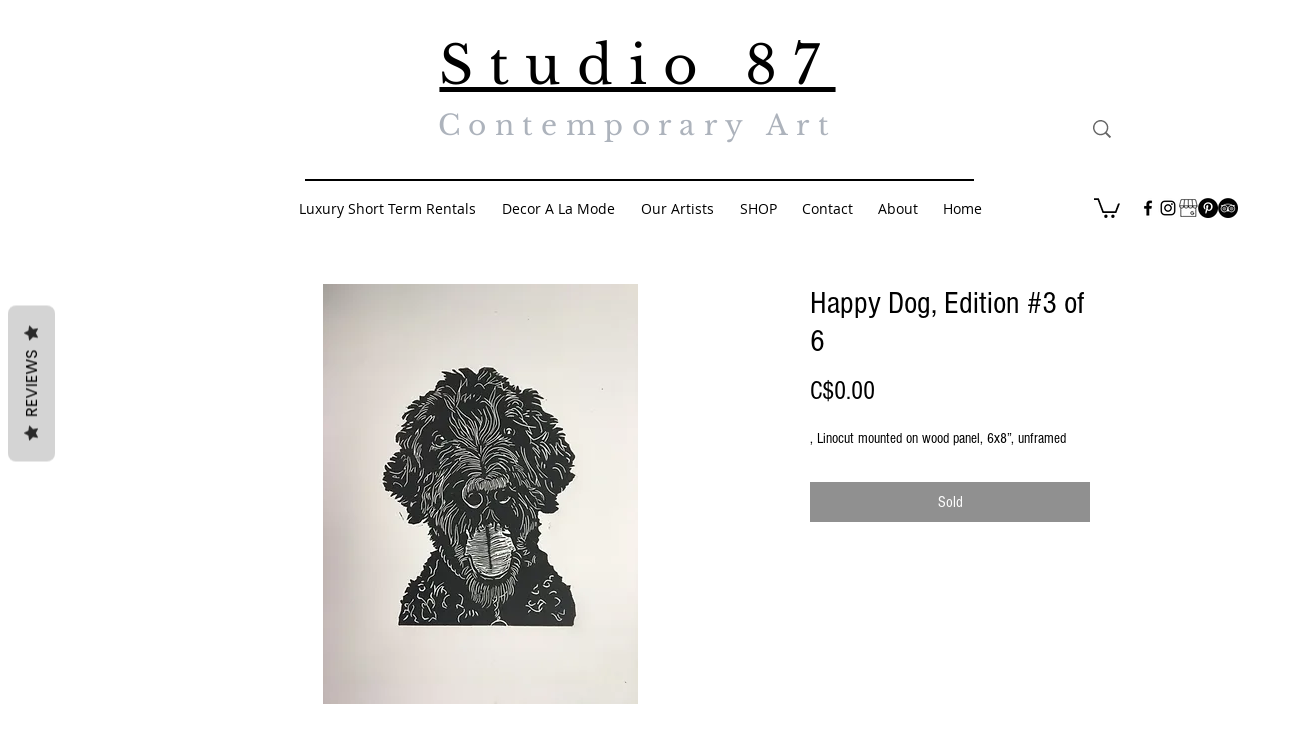

--- FILE ---
content_type: text/javascript
request_url: https://statics2.kudobuzz.com/widget-loader.min.js
body_size: 26577
content:
/*! For license information please see widget-loader.min.js.LICENSE.txt */
(()=>{var t,e,r,n,o={9873:t=>{t.exports=function(t){if(Array.isArray(t)){for(var e=0,r=new Array(t.length);e<t.length;e++)r[e]=t[e];return r}}},8926:t=>{function e(t,e,r,n,o,i,a){try{var s=t[i](a),u=s.value}catch(t){return void r(t)}s.done?e(u):Promise.resolve(u).then(n,o)}t.exports=function(t){return function(){var r=this,n=arguments;return new Promise((function(o,i){var a=t.apply(r,n);function s(t){e(a,o,i,s,u,"next",t)}function u(t){e(a,o,i,s,u,"throw",t)}s(void 0)}))}}},9713:t=>{t.exports=function(t,e,r){return e in t?Object.defineProperty(t,e,{value:r,enumerable:!0,configurable:!0,writable:!0}):t[e]=r,t}},6860:t=>{t.exports=function(t){if(Symbol.iterator in Object(t)||"[object Arguments]"===Object.prototype.toString.call(t))return Array.from(t)}},8206:t=>{t.exports=function(){throw new TypeError("Invalid attempt to spread non-iterable instance")}},6479:(t,e,r)=>{var n=r(7316);t.exports=function(t,e){if(null==t)return{};var r,o,i=n(t,e);if(Object.getOwnPropertySymbols){var a=Object.getOwnPropertySymbols(t);for(o=0;o<a.length;o++)r=a[o],e.indexOf(r)>=0||Object.prototype.propertyIsEnumerable.call(t,r)&&(i[r]=t[r])}return i}},7316:t=>{t.exports=function(t,e){if(null==t)return{};var r,n,o={},i=Object.keys(t);for(n=0;n<i.length;n++)r=i[n],e.indexOf(r)>=0||(o[r]=t[r]);return o}},319:(t,e,r)=>{var n=r(9873),o=r(6860),i=r(8206);t.exports=function(t){return n(t)||o(t)||i()}},8:t=>{function e(r){return"function"==typeof Symbol&&"symbol"==typeof Symbol.iterator?t.exports=e=function(t){return typeof t}:t.exports=e=function(t){return t&&"function"==typeof Symbol&&t.constructor===Symbol&&t!==Symbol.prototype?"symbol":typeof t},e(r)}t.exports=e},3035:(t,e,r)=>{"use strict";r.d(e,{Bt:()=>b,OH:()=>w,Oz:()=>x,RR:()=>j,d6:()=>A,d7:()=>g,kc:()=>_,qX:()=>O,wv:()=>E,xi:()=>F,xu:()=>S});var n=r(8),o=r.n(n),i=r(9713),a=r.n(i),s=r(6479),u=r.n(s),c=r(8926),f=r.n(c),h=r(2500),l=r(4648),d=["businessId"];function p(t,e){var r=Object.keys(t);if(Object.getOwnPropertySymbols){var n=Object.getOwnPropertySymbols(t);e&&(n=n.filter((function(e){return Object.getOwnPropertyDescriptor(t,e).enumerable}))),r.push.apply(r,n)}return r}function m(t){for(var e=1;e<arguments.length;e++){var r=null!=arguments[e]?arguments[e]:{};e%2?p(Object(r),!0).forEach((function(e){a()(t,e,r[e])})):Object.getOwnPropertyDescriptors?Object.defineProperties(t,Object.getOwnPropertyDescriptors(r)):p(Object(r)).forEach((function(e){Object.defineProperty(t,e,Object.getOwnPropertyDescriptor(r,e))}))}return t}function v(){v=function(){return t};var t={},e=Object.prototype,r=e.hasOwnProperty,n=Object.defineProperty||function(t,e,r){t[e]=r.value},i="function"==typeof Symbol?Symbol:{},a=i.iterator||"@@iterator",s=i.asyncIterator||"@@asyncIterator",u=i.toStringTag||"@@toStringTag";function c(t,e,r){return Object.defineProperty(t,e,{value:r,enumerable:!0,configurable:!0,writable:!0}),t[e]}try{c({},"")}catch(t){c=function(t,e,r){return t[e]=r}}function f(t,e,r,o){var i=e&&e.prototype instanceof d?e:d,a=Object.create(i.prototype),s=new S(o||[]);return n(a,"_invoke",{value:A(t,r,s)}),a}function h(t,e,r){try{return{type:"normal",arg:t.call(e,r)}}catch(t){return{type:"throw",arg:t}}}t.wrap=f;var l={};function d(){}function p(){}function m(){}var y={};c(y,a,(function(){return this}));var g=Object.getPrototypeOf,w=g&&g(g(j([])));w&&w!==e&&r.call(w,a)&&(y=w);var b=m.prototype=d.prototype=Object.create(y);function x(t){["next","throw","return"].forEach((function(e){c(t,e,(function(t){return this._invoke(e,t)}))}))}function E(t,e){function i(n,a,s,u){var c=h(t[n],t,a);if("throw"!==c.type){var f=c.arg,l=f.value;return l&&"object"==o()(l)&&r.call(l,"__await")?e.resolve(l.__await).then((function(t){i("next",t,s,u)}),(function(t){i("throw",t,s,u)})):e.resolve(l).then((function(t){f.value=t,s(f)}),(function(t){return i("throw",t,s,u)}))}u(c.arg)}var a;n(this,"_invoke",{value:function(t,r){function n(){return new e((function(e,n){i(t,r,e,n)}))}return a=a?a.then(n,n):n()}})}function A(t,e,r){var n="suspendedStart";return function(o,i){if("executing"===n)throw new Error("Generator is already running");if("completed"===n){if("throw"===o)throw i;return{value:void 0,done:!0}}for(r.method=o,r.arg=i;;){var a=r.delegate;if(a){var s=F(a,r);if(s){if(s===l)continue;return s}}if("next"===r.method)r.sent=r._sent=r.arg;else if("throw"===r.method){if("suspendedStart"===n)throw n="completed",r.arg;r.dispatchException(r.arg)}else"return"===r.method&&r.abrupt("return",r.arg);n="executing";var u=h(t,e,r);if("normal"===u.type){if(n=r.done?"completed":"suspendedYield",u.arg===l)continue;return{value:u.arg,done:r.done}}"throw"===u.type&&(n="completed",r.method="throw",r.arg=u.arg)}}}function F(t,e){var r=e.method,n=t.iterator[r];if(void 0===n)return e.delegate=null,"throw"===r&&t.iterator.return&&(e.method="return",e.arg=void 0,F(t,e),"throw"===e.method)||"return"!==r&&(e.method="throw",e.arg=new TypeError("The iterator does not provide a '"+r+"' method")),l;var o=h(n,t.iterator,e.arg);if("throw"===o.type)return e.method="throw",e.arg=o.arg,e.delegate=null,l;var i=o.arg;return i?i.done?(e[t.resultName]=i.value,e.next=t.nextLoc,"return"!==e.method&&(e.method="next",e.arg=void 0),e.delegate=null,l):i:(e.method="throw",e.arg=new TypeError("iterator result is not an object"),e.delegate=null,l)}function O(t){var e={tryLoc:t[0]};1 in t&&(e.catchLoc=t[1]),2 in t&&(e.finallyLoc=t[2],e.afterLoc=t[3]),this.tryEntries.push(e)}function _(t){var e=t.completion||{};e.type="normal",delete e.arg,t.completion=e}function S(t){this.tryEntries=[{tryLoc:"root"}],t.forEach(O,this),this.reset(!0)}function j(t){if(t){var e=t[a];if(e)return e.call(t);if("function"==typeof t.next)return t;if(!isNaN(t.length)){var n=-1,o=function e(){for(;++n<t.length;)if(r.call(t,n))return e.value=t[n],e.done=!1,e;return e.value=void 0,e.done=!0,e};return o.next=o}}return{next:L}}function L(){return{value:void 0,done:!0}}return p.prototype=m,n(b,"constructor",{value:m,configurable:!0}),n(m,"constructor",{value:p,configurable:!0}),p.displayName=c(m,u,"GeneratorFunction"),t.isGeneratorFunction=function(t){var e="function"==typeof t&&t.constructor;return!!e&&(e===p||"GeneratorFunction"===(e.displayName||e.name))},t.mark=function(t){return Object.setPrototypeOf?Object.setPrototypeOf(t,m):(t.__proto__=m,c(t,u,"GeneratorFunction")),t.prototype=Object.create(b),t},t.awrap=function(t){return{__await:t}},x(E.prototype),c(E.prototype,s,(function(){return this})),t.AsyncIterator=E,t.async=function(e,r,n,o,i){void 0===i&&(i=Promise);var a=new E(f(e,r,n,o),i);return t.isGeneratorFunction(r)?a:a.next().then((function(t){return t.done?t.value:a.next()}))},x(b),c(b,u,"Generator"),c(b,a,(function(){return this})),c(b,"toString",(function(){return"[object Generator]"})),t.keys=function(t){var e=Object(t),r=[];for(var n in e)r.push(n);return r.reverse(),function t(){for(;r.length;){var n=r.pop();if(n in e)return t.value=n,t.done=!1,t}return t.done=!0,t}},t.values=j,S.prototype={constructor:S,reset:function(t){if(this.prev=0,this.next=0,this.sent=this._sent=void 0,this.done=!1,this.delegate=null,this.method="next",this.arg=void 0,this.tryEntries.forEach(_),!t)for(var e in this)"t"===e.charAt(0)&&r.call(this,e)&&!isNaN(+e.slice(1))&&(this[e]=void 0)},stop:function(){this.done=!0;var t=this.tryEntries[0].completion;if("throw"===t.type)throw t.arg;return this.rval},dispatchException:function(t){if(this.done)throw t;var e=this;function n(r,n){return a.type="throw",a.arg=t,e.next=r,n&&(e.method="next",e.arg=void 0),!!n}for(var o=this.tryEntries.length-1;o>=0;--o){var i=this.tryEntries[o],a=i.completion;if("root"===i.tryLoc)return n("end");if(i.tryLoc<=this.prev){var s=r.call(i,"catchLoc"),u=r.call(i,"finallyLoc");if(s&&u){if(this.prev<i.catchLoc)return n(i.catchLoc,!0);if(this.prev<i.finallyLoc)return n(i.finallyLoc)}else if(s){if(this.prev<i.catchLoc)return n(i.catchLoc,!0)}else{if(!u)throw new Error("try statement without catch or finally");if(this.prev<i.finallyLoc)return n(i.finallyLoc)}}}},abrupt:function(t,e){for(var n=this.tryEntries.length-1;n>=0;--n){var o=this.tryEntries[n];if(o.tryLoc<=this.prev&&r.call(o,"finallyLoc")&&this.prev<o.finallyLoc){var i=o;break}}i&&("break"===t||"continue"===t)&&i.tryLoc<=e&&e<=i.finallyLoc&&(i=null);var a=i?i.completion:{};return a.type=t,a.arg=e,i?(this.method="next",this.next=i.finallyLoc,l):this.complete(a)},complete:function(t,e){if("throw"===t.type)throw t.arg;return"break"===t.type||"continue"===t.type?this.next=t.arg:"return"===t.type?(this.rval=this.arg=t.arg,this.method="return",this.next="end"):"normal"===t.type&&e&&(this.next=e),l},finish:function(t){for(var e=this.tryEntries.length-1;e>=0;--e){var r=this.tryEntries[e];if(r.finallyLoc===t)return this.complete(r.completion,r.afterLoc),_(r),l}},catch:function(t){for(var e=this.tryEntries.length-1;e>=0;--e){var r=this.tryEntries[e];if(r.tryLoc===t){var n=r.completion;if("throw"===n.type){var o=n.arg;_(r)}return o}}throw new Error("illegal catch attempt")},delegateYield:function(t,e,r){return this.delegate={iterator:j(t),resultName:e,nextLoc:r},"next"===this.method&&(this.arg=void 0),l}},t}var y=(0,h.Z)(),g=function(){var t=f()(v().mark((function t(e){var r,n;return v().wrap((function(t){for(;;)switch(t.prev=t.next){case 0:return t.next=2,fetch("".concat(y.widgetApiServer,"/widget_settings?").concat((0,l.Wz)(e)));case 2:return r=t.sent,t.next=5,r.json();case 5:return n=t.sent,t.abrupt("return",n);case 7:case"end":return t.stop()}}),t)})));return function(e){return t.apply(this,arguments)}}(),w=function(){var t=f()(v().mark((function t(e){var r,n;return v().wrap((function(t){for(;;)switch(t.prev=t.next){case 0:return t.next=2,fetch("".concat(y.widgetApiServer,"/order_data?").concat((0,l.Wz)(e)));case 2:return r=t.sent,t.next=5,r.json();case 5:return n=t.sent,t.abrupt("return",n);case 7:case"end":return t.stop()}}),t)})));return function(e){return t.apply(this,arguments)}}(),b=function(){var t=f()(v().mark((function t(e){var r,n,o,i,a;return v().wrap((function(t){for(;;)switch(t.prev=t.next){case 0:return r=e.businessId,n=u()(e,d),o=m({sort:"-created_at_platform"},n),t.next=4,fetch("".concat(y.widgetApiServer,"/published_reviews?").concat((0,l.Wz)(m({businessId:r},o))));case 4:return i=t.sent,t.next=7,i.json();case 7:return a=t.sent,t.abrupt("return",a);case 9:case"end":return t.stop()}}),t)})));return function(e){return t.apply(this,arguments)}}(),x=function(){var t=f()(v().mark((function t(e){var r,n;return v().wrap((function(t){for(;;)switch(t.prev=t.next){case 0:return t.next=2,fetch("".concat(y.widgetApiServer,"/published_questions?").concat((0,l.Wz)(e)));case 2:return r=t.sent,t.next=5,r.json();case 5:return n=t.sent,t.abrupt("return",n);case 7:case"end":return t.stop()}}),t)})));return function(e){return t.apply(this,arguments)}}(),E=function(){var t=f()(v().mark((function t(e){var r,n;return v().wrap((function(t){for(;;)switch(t.prev=t.next){case 0:if(t.prev=0,r=e.externalProductId,!(0,l.ZE)(r)){t.next=9;break}return t.next=5,fetch("".concat(y.apiServer,"/v1/products?").concat((0,l.Wz)(e)));case 5:return n=t.sent,t.next=8,n.json();case 8:return t.abrupt("return",t.sent);case 9:t.next=14;break;case 11:return t.prev=11,t.t0=t.catch(0),t.abrupt("return",t.t0);case 14:case"end":return t.stop()}}),t,null,[[0,11]])})));return function(e){return t.apply(this,arguments)}}(),A=function(){var t=f()(v().mark((function t(e,r){var n,o,i;return v().wrap((function(t){for(;;)switch(t.prev=t.next){case 0:return n="".concat(y.apiServer,"/questions"),t.next=3,fetch(n,{method:"POST",headers:{"x-client-id":r,"Content-Type":"application/json"},body:JSON.stringify(e)});case 3:return o=t.sent,t.next=6,o.json();case 6:return i=t.sent,t.abrupt("return",i);case 8:case"end":return t.stop()}}),t)})));return function(e,r){return t.apply(this,arguments)}}(),F=function(){var t=f()(v().mark((function t(e,r){var n,o;return v().wrap((function(t){for(;;)switch(t.prev=t.next){case 0:return n="".concat(y.apiServer,"/reviews?client_id=").concat(r),t.next=3,fetch(n,{method:"POST",headers:{"Content-Type":"application/json"},body:JSON.stringify(e)});case 3:return o=t.sent,t.abrupt("return",o.json());case 5:case"end":return t.stop()}}),t)})));return function(e,r){return t.apply(this,arguments)}}(),O=function(t,e){var r=e.map((function(e){return L({client_id:t,content_type:e.type,media_type:e.type.includes("image")?"image":"video",filename:e.name}).then((function(t){return m(m({},t),{},{file:e})}))}));return Promise.all(r)},_=function(t){var e=t.map(function(){var t=f()(v().mark((function t(e){var r,n,o;return v().wrap((function(t){for(;;)switch(t.prev=t.next){case 0:return r=e.data,n=e.file,t.next=3,k(r.url,n);case 3:return o=t.sent,t.abrupt("return",{status:o,file_name:r.filename,original_name:n.name,media_type:n.type.includes("image")?"image":"video"});case 5:case"end":return t.stop()}}),t)})));return function(e){return t.apply(this,arguments)}}());return Promise.all(e)},S=function(t,e,r){var n=t.map((function(t){var n=t.file_name,o=t.media_type;return P({business_id:r,filename:n,media_type:o,platform:"kudobuzz",source:"widget",client_id:e})}));return Promise.all(n)},j=function(){var t=f()(v().mark((function t(e){var r;return v().wrap((function(t){for(;;)switch(t.prev=t.next){case 0:return t.next=2,fetch("/api/storefront/order/".concat(e),{credentials:"include"});case 2:return r=t.sent,t.abrupt("return",r.json());case 4:case"end":return t.stop()}}),t)})));return function(e){return t.apply(this,arguments)}}(),L=function(){var t=f()(v().mark((function t(e){var r,n;return v().wrap((function(t){for(;;)switch(t.prev=t.next){case 0:return r=new URL("".concat(y.apiServer,"/medias/signed-url")),Object.keys(e).forEach((function(t){return r.searchParams.append(t,e[t])})),t.next=4,fetch(r).then((function(t){return t.json()}));case 4:return n=t.sent,t.abrupt("return",n);case 6:case"end":return t.stop()}}),t)})));return function(e){return t.apply(this,arguments)}}(),k=function(){var t=f()(v().mark((function t(e,r){var n;return v().wrap((function(t){for(;;)switch(t.prev=t.next){case 0:return t.next=2,fetch(e,{method:"PUT",body:r,headers:{"Content-Type":r.type}}).then((function(t){return t}));case 2:return n=t.sent,t.abrupt("return",n.status);case 4:case"end":return t.stop()}}),t)})));return function(e,r){return t.apply(this,arguments)}}(),P=function(){var t=f()(v().mark((function t(e){var r,n;return v().wrap((function(t){for(;;)switch(t.prev=t.next){case 0:return r="".concat(y.apiServer,"/medias"),t.next=3,fetch(r,{method:"POST",body:JSON.stringify(e),headers:{"Content-Type":"application/json"}}).then((function(t){return t.json()}));case 3:return n=t.sent,t.abrupt("return",n);case 5:case"end":return t.stop()}}),t)})));return function(e){return t.apply(this,arguments)}}()},2500:(t,e,r)=>{"use strict";r.d(e,{Z:()=>ot});var n="kudobuzz_product_reviews_widget",o="kudobuzz_badge_widget",i="kudobuzz_slider_widget",a="k_product_rating",s="kudobuzz_fullpage_widget",u="kudobuzz_neptune_widget",c="data-kb-widget-type",f="kb-sleek-slider",h="kbz-slider-wrapper",l="kb-product-widget",d="kb-neptune-widget",p="kb-star-widget",m="star-rating-widget",v="kb-badge-widget",y="badge-rating-widget",g="kb-fullpage-widget",w="fullpage-widget",b="kb-question-form-widget",x="kb-review-form-widget",E="kb-success-form",A="kb-checkout-widget",F="data-hook",O="data-test",_="order-confirmation-order-number-text",S="bottom-placeholder",j="details-placeholder",L="gallery-app-container",k="extended-gallery-app-container",P="category-page-app-container",z="slider-gallery",I="product-item-product-details-link",N="product-item-product-details",Z="navigation-arrows-right-button",T="navigation-arrows-left-button",C="kb-star-rating__widget",$="HeaderDataHook.orderNumberLine",R="product-item-name",D="kudobuzzReview",G="kudobuzzReview",q="kudobuzzQuestion",U="kudobuzzQuestion",M="data-kb-reviews-type",B="kudobuzz-product-reviews",W=".orderConfirmation-section:last-of-type",V="kudobuzz-site-reviews",K="kudobuzz-business-reviews",H="kudobuzz-products-reviews",J="data-kb-reviewer-email",Y="data-kb-reviewer-name",X="data-kb-product-id",Q="kb-dynamic-product-page",tt="kb-dynamic-star-widget",et="SliderGalleryDataHook.Root",rt="slick-active",nt="swiper-slide";function ot(){var t=window.Kudos;return{pagePath:window.location.pathname,pageUrl:window.location.href,isMobile:t&&t.isMobile||!1,useSampleData:t&&t.useSampleData||!1,widgetType:t&&t.widgetType,hideNeptune:t&&t.hideNeptune||!1,platform:t&&t.platform||null,isPreview:t&&t.isPreview||!1,serverName:t&&t.ServerName,orderId:t&&t.orderId,legacyProductWidgetDocumentId:n,legacyBadgeWidgetDocumentId:o,legacyStarWidgetDocumentId:a,legacyFullPageWidgetDocumentId:s,legacyNeptuneWidgetDocumentId:u,legacySliderWidgetDocumentId:i,leGacyWidgetsIds:[s,u,n,a,o],sleekSliderWidgetDocumentId:f,sliderWidgetId:h,productWidgetDocumentId:l,neptuneWidgetDocumentId:d,starWidgetDocumentId:p,starWidgetId:m,badgeWidgetDocumentId:v,badgeWidgetId:y,fullpageWidgetDocumentId:g,fullpageWidgetId:w,questionFormWidgetDocumentId:b,reviewFormWidgetDocumentId:x,successFormWidgetDocumentId:E,checkoutWidgetDocumentId:A,wixDataKey:F,wixProductWidgetPlaceholder:S,wixStarWidgetPlaceholder:j,wixSliderNextButton:Z,wixSliderPrevButton:T,wixStarWidgetOnCollectionsPageGalleryContainer:L,wixStarWidgetOnCollectionsPageSliderContainer:z,wixStarWidgetOnCollectionsPageDetailsPlaceholder:I,wixProductNamePlaceholder:R,wixStarWidgetOnCategoryPageDetailsPlaceholder:N,wixStarWidgetOnCollectionsCategoryContainer:k,starWidgetDataHook:C,wixCheckoutWidgetPlaceholder:$,widgetServer:t&&t.WidgetServer,apiKey:t&&t.apiKey||"594a28ac7dc86ea1240e0f43",aid:t&&t.aid,apiServer:t&&t.apiServer||"https://api.kudobuzz.com",widgetApiServer:"https://widget2.kudobuzz.com",parentCss:t&&"".concat(t.ServerName,"/css/kudobuzz_widget_icons.css?t=1234560098"),uid:t&&t.uid,isEcommerce:!1,productWidetId:null,widgetTypeId:c,shareUrl:"https://share.kudobuzz.com",twitterShareUrl:"https://twitter.com/intent/tweet",facebookShareUrl:"https://www.facebook.com/sharer/sharer.php",previewLoadedEvent:"previewloaded",kudobuzzReviewEvent:D,reviewStorageKey:G,kudobuzzQuestionEvent:q,questionStorageKey:U,shopifyDataKey:M,shopifyProductReviewsScriptId:B,bigCommerceCheckoutSelector:W,shopifySiteReviewsScript:V,shopifyBusinessReviewsScript:K,shopifyProductsReviewsScript:H,bigCommerceDataKey:O,bigCommerceOrderIdHook:_,websiteReviewerEmailKey:J,websiteReviewerNameKey:Y,websiteProductIdsKey:X,wixStarWidgetOnCategoryPageGalleryContainer:P,wixDynamicPageProductSelector:Q,wixDynamicPageStarWidgetSelector:tt,newWixSliderContainerSelector:et,activeWixSlideClassOld:rt,activeWixSlideClassNew:nt}}},628:(t,e,r)=>{"use strict";function n(){return console}r.d(e,{Z:()=>n})},3561:(t,e,r)=>{"use strict";r.d(e,{y:()=>v});var n=r(8),o=r.n(n),i=r(8926),a=r.n(i),s=r(3035),u=r(628),c=r(2500),f=r(4648);function h(){h=function(){return t};var t={},e=Object.prototype,r=e.hasOwnProperty,n=Object.defineProperty||function(t,e,r){t[e]=r.value},i="function"==typeof Symbol?Symbol:{},a=i.iterator||"@@iterator",s=i.asyncIterator||"@@asyncIterator",u=i.toStringTag||"@@toStringTag";function c(t,e,r){return Object.defineProperty(t,e,{value:r,enumerable:!0,configurable:!0,writable:!0}),t[e]}try{c({},"")}catch(t){c=function(t,e,r){return t[e]=r}}function f(t,e,r,o){var i=e&&e.prototype instanceof p?e:p,a=Object.create(i.prototype),s=new S(o||[]);return n(a,"_invoke",{value:A(t,r,s)}),a}function l(t,e,r){try{return{type:"normal",arg:t.call(e,r)}}catch(t){return{type:"throw",arg:t}}}t.wrap=f;var d={};function p(){}function m(){}function v(){}var y={};c(y,a,(function(){return this}));var g=Object.getPrototypeOf,w=g&&g(g(j([])));w&&w!==e&&r.call(w,a)&&(y=w);var b=v.prototype=p.prototype=Object.create(y);function x(t){["next","throw","return"].forEach((function(e){c(t,e,(function(t){return this._invoke(e,t)}))}))}function E(t,e){function i(n,a,s,u){var c=l(t[n],t,a);if("throw"!==c.type){var f=c.arg,h=f.value;return h&&"object"==o()(h)&&r.call(h,"__await")?e.resolve(h.__await).then((function(t){i("next",t,s,u)}),(function(t){i("throw",t,s,u)})):e.resolve(h).then((function(t){f.value=t,s(f)}),(function(t){return i("throw",t,s,u)}))}u(c.arg)}var a;n(this,"_invoke",{value:function(t,r){function n(){return new e((function(e,n){i(t,r,e,n)}))}return a=a?a.then(n,n):n()}})}function A(t,e,r){var n="suspendedStart";return function(o,i){if("executing"===n)throw new Error("Generator is already running");if("completed"===n){if("throw"===o)throw i;return{value:void 0,done:!0}}for(r.method=o,r.arg=i;;){var a=r.delegate;if(a){var s=F(a,r);if(s){if(s===d)continue;return s}}if("next"===r.method)r.sent=r._sent=r.arg;else if("throw"===r.method){if("suspendedStart"===n)throw n="completed",r.arg;r.dispatchException(r.arg)}else"return"===r.method&&r.abrupt("return",r.arg);n="executing";var u=l(t,e,r);if("normal"===u.type){if(n=r.done?"completed":"suspendedYield",u.arg===d)continue;return{value:u.arg,done:r.done}}"throw"===u.type&&(n="completed",r.method="throw",r.arg=u.arg)}}}function F(t,e){var r=e.method,n=t.iterator[r];if(void 0===n)return e.delegate=null,"throw"===r&&t.iterator.return&&(e.method="return",e.arg=void 0,F(t,e),"throw"===e.method)||"return"!==r&&(e.method="throw",e.arg=new TypeError("The iterator does not provide a '"+r+"' method")),d;var o=l(n,t.iterator,e.arg);if("throw"===o.type)return e.method="throw",e.arg=o.arg,e.delegate=null,d;var i=o.arg;return i?i.done?(e[t.resultName]=i.value,e.next=t.nextLoc,"return"!==e.method&&(e.method="next",e.arg=void 0),e.delegate=null,d):i:(e.method="throw",e.arg=new TypeError("iterator result is not an object"),e.delegate=null,d)}function O(t){var e={tryLoc:t[0]};1 in t&&(e.catchLoc=t[1]),2 in t&&(e.finallyLoc=t[2],e.afterLoc=t[3]),this.tryEntries.push(e)}function _(t){var e=t.completion||{};e.type="normal",delete e.arg,t.completion=e}function S(t){this.tryEntries=[{tryLoc:"root"}],t.forEach(O,this),this.reset(!0)}function j(t){if(t){var e=t[a];if(e)return e.call(t);if("function"==typeof t.next)return t;if(!isNaN(t.length)){var n=-1,o=function e(){for(;++n<t.length;)if(r.call(t,n))return e.value=t[n],e.done=!1,e;return e.value=void 0,e.done=!0,e};return o.next=o}}return{next:L}}function L(){return{value:void 0,done:!0}}return m.prototype=v,n(b,"constructor",{value:v,configurable:!0}),n(v,"constructor",{value:m,configurable:!0}),m.displayName=c(v,u,"GeneratorFunction"),t.isGeneratorFunction=function(t){var e="function"==typeof t&&t.constructor;return!!e&&(e===m||"GeneratorFunction"===(e.displayName||e.name))},t.mark=function(t){return Object.setPrototypeOf?Object.setPrototypeOf(t,v):(t.__proto__=v,c(t,u,"GeneratorFunction")),t.prototype=Object.create(b),t},t.awrap=function(t){return{__await:t}},x(E.prototype),c(E.prototype,s,(function(){return this})),t.AsyncIterator=E,t.async=function(e,r,n,o,i){void 0===i&&(i=Promise);var a=new E(f(e,r,n,o),i);return t.isGeneratorFunction(r)?a:a.next().then((function(t){return t.done?t.value:a.next()}))},x(b),c(b,u,"Generator"),c(b,a,(function(){return this})),c(b,"toString",(function(){return"[object Generator]"})),t.keys=function(t){var e=Object(t),r=[];for(var n in e)r.push(n);return r.reverse(),function t(){for(;r.length;){var n=r.pop();if(n in e)return t.value=n,t.done=!1,t}return t.done=!0,t}},t.values=j,S.prototype={constructor:S,reset:function(t){if(this.prev=0,this.next=0,this.sent=this._sent=void 0,this.done=!1,this.delegate=null,this.method="next",this.arg=void 0,this.tryEntries.forEach(_),!t)for(var e in this)"t"===e.charAt(0)&&r.call(this,e)&&!isNaN(+e.slice(1))&&(this[e]=void 0)},stop:function(){this.done=!0;var t=this.tryEntries[0].completion;if("throw"===t.type)throw t.arg;return this.rval},dispatchException:function(t){if(this.done)throw t;var e=this;function n(r,n){return a.type="throw",a.arg=t,e.next=r,n&&(e.method="next",e.arg=void 0),!!n}for(var o=this.tryEntries.length-1;o>=0;--o){var i=this.tryEntries[o],a=i.completion;if("root"===i.tryLoc)return n("end");if(i.tryLoc<=this.prev){var s=r.call(i,"catchLoc"),u=r.call(i,"finallyLoc");if(s&&u){if(this.prev<i.catchLoc)return n(i.catchLoc,!0);if(this.prev<i.finallyLoc)return n(i.finallyLoc)}else if(s){if(this.prev<i.catchLoc)return n(i.catchLoc,!0)}else{if(!u)throw new Error("try statement without catch or finally");if(this.prev<i.finallyLoc)return n(i.finallyLoc)}}}},abrupt:function(t,e){for(var n=this.tryEntries.length-1;n>=0;--n){var o=this.tryEntries[n];if(o.tryLoc<=this.prev&&r.call(o,"finallyLoc")&&this.prev<o.finallyLoc){var i=o;break}}i&&("break"===t||"continue"===t)&&i.tryLoc<=e&&e<=i.finallyLoc&&(i=null);var a=i?i.completion:{};return a.type=t,a.arg=e,i?(this.method="next",this.next=i.finallyLoc,d):this.complete(a)},complete:function(t,e){if("throw"===t.type)throw t.arg;return"break"===t.type||"continue"===t.type?this.next=t.arg:"return"===t.type?(this.rval=this.arg=t.arg,this.method="return",this.next="end"):"normal"===t.type&&e&&(this.next=e),d},finish:function(t){for(var e=this.tryEntries.length-1;e>=0;--e){var r=this.tryEntries[e];if(r.finallyLoc===t)return this.complete(r.completion,r.afterLoc),_(r),d}},catch:function(t){for(var e=this.tryEntries.length-1;e>=0;--e){var r=this.tryEntries[e];if(r.tryLoc===t){var n=r.completion;if("throw"===n.type){var o=n.arg;_(r)}return o}}throw new Error("illegal catch attempt")},delegateYield:function(t,e,r){return this.delegate={iterator:j(t),resultName:e,nextLoc:r},"next"===this.method&&(this.arg=void 0),d}},t}var l=(0,c.Z)(),d=(0,u.Z)(),p=l.apiKey,m=l.reviewStorageKey,v=function(){var t=a()(h().mark((function t(e){var r,n,o,i,a,u,c;return h().wrap((function(t){for(;;)switch(t.prev=t.next){case 0:if(r=(0,f.Kk)(m)||[],n=r.slice(),!(r.length<=0)){t.next=4;break}return t.abrupt("return");case 4:if(t.prev=4,!(r&&r.length>0)){t.next=24;break}o=0;case 7:if(!(o<=r.length)){t.next=24;break}if(i=r[o]||[],a=i.media,u=i.review,a&&a.length>0&&Object.assign(u,a&&a.length>0&&{media:a.map((function(t){return t.data.id}))}),t.t0=u,!t.t0){t.next=15;break}return t.next=14,(0,s.xi)(u,p);case 14:t.t0=t.sent;case 15:if(!(c=t.t0)||!c.error){t.next=20;break}return t.abrupt("continue",21);case 20:n.splice(o,1);case 21:o++,t.next=7;break;case 24:(0,f.fe)(m,n),t.next=30;break;case 27:t.prev=27,t.t1=t.catch(4),d.error(t.t1);case 30:case"end":return t.stop()}}),t,null,[[4,27]])})));return function(e){return t.apply(this,arguments)}}()},3646:(t,e,r)=>{"use strict";r.d(e,{Bz:()=>f,GH:()=>w,Jz:()=>d,S:()=>g,XP:()=>m,jv:()=>p,mf:()=>h,rR:()=>l,t0:()=>y,t3:()=>v});var n=r(8),o=r.n(n),i=r(8926),a=r.n(i),s=r(3035);function u(){u=function(){return t};var t={},e=Object.prototype,r=e.hasOwnProperty,n=Object.defineProperty||function(t,e,r){t[e]=r.value},i="function"==typeof Symbol?Symbol:{},a=i.iterator||"@@iterator",s=i.asyncIterator||"@@asyncIterator",c=i.toStringTag||"@@toStringTag";function f(t,e,r){return Object.defineProperty(t,e,{value:r,enumerable:!0,configurable:!0,writable:!0}),t[e]}try{f({},"")}catch(t){f=function(t,e,r){return t[e]=r}}function h(t,e,r,o){var i=e&&e.prototype instanceof p?e:p,a=Object.create(i.prototype),s=new S(o||[]);return n(a,"_invoke",{value:A(t,r,s)}),a}function l(t,e,r){try{return{type:"normal",arg:t.call(e,r)}}catch(t){return{type:"throw",arg:t}}}t.wrap=h;var d={};function p(){}function m(){}function v(){}var y={};f(y,a,(function(){return this}));var g=Object.getPrototypeOf,w=g&&g(g(j([])));w&&w!==e&&r.call(w,a)&&(y=w);var b=v.prototype=p.prototype=Object.create(y);function x(t){["next","throw","return"].forEach((function(e){f(t,e,(function(t){return this._invoke(e,t)}))}))}function E(t,e){function i(n,a,s,u){var c=l(t[n],t,a);if("throw"!==c.type){var f=c.arg,h=f.value;return h&&"object"==o()(h)&&r.call(h,"__await")?e.resolve(h.__await).then((function(t){i("next",t,s,u)}),(function(t){i("throw",t,s,u)})):e.resolve(h).then((function(t){f.value=t,s(f)}),(function(t){return i("throw",t,s,u)}))}u(c.arg)}var a;n(this,"_invoke",{value:function(t,r){function n(){return new e((function(e,n){i(t,r,e,n)}))}return a=a?a.then(n,n):n()}})}function A(t,e,r){var n="suspendedStart";return function(o,i){if("executing"===n)throw new Error("Generator is already running");if("completed"===n){if("throw"===o)throw i;return{value:void 0,done:!0}}for(r.method=o,r.arg=i;;){var a=r.delegate;if(a){var s=F(a,r);if(s){if(s===d)continue;return s}}if("next"===r.method)r.sent=r._sent=r.arg;else if("throw"===r.method){if("suspendedStart"===n)throw n="completed",r.arg;r.dispatchException(r.arg)}else"return"===r.method&&r.abrupt("return",r.arg);n="executing";var u=l(t,e,r);if("normal"===u.type){if(n=r.done?"completed":"suspendedYield",u.arg===d)continue;return{value:u.arg,done:r.done}}"throw"===u.type&&(n="completed",r.method="throw",r.arg=u.arg)}}}function F(t,e){var r=e.method,n=t.iterator[r];if(void 0===n)return e.delegate=null,"throw"===r&&t.iterator.return&&(e.method="return",e.arg=void 0,F(t,e),"throw"===e.method)||"return"!==r&&(e.method="throw",e.arg=new TypeError("The iterator does not provide a '"+r+"' method")),d;var o=l(n,t.iterator,e.arg);if("throw"===o.type)return e.method="throw",e.arg=o.arg,e.delegate=null,d;var i=o.arg;return i?i.done?(e[t.resultName]=i.value,e.next=t.nextLoc,"return"!==e.method&&(e.method="next",e.arg=void 0),e.delegate=null,d):i:(e.method="throw",e.arg=new TypeError("iterator result is not an object"),e.delegate=null,d)}function O(t){var e={tryLoc:t[0]};1 in t&&(e.catchLoc=t[1]),2 in t&&(e.finallyLoc=t[2],e.afterLoc=t[3]),this.tryEntries.push(e)}function _(t){var e=t.completion||{};e.type="normal",delete e.arg,t.completion=e}function S(t){this.tryEntries=[{tryLoc:"root"}],t.forEach(O,this),this.reset(!0)}function j(t){if(t){var e=t[a];if(e)return e.call(t);if("function"==typeof t.next)return t;if(!isNaN(t.length)){var n=-1,o=function e(){for(;++n<t.length;)if(r.call(t,n))return e.value=t[n],e.done=!1,e;return e.value=void 0,e.done=!0,e};return o.next=o}}return{next:L}}function L(){return{value:void 0,done:!0}}return m.prototype=v,n(b,"constructor",{value:v,configurable:!0}),n(v,"constructor",{value:m,configurable:!0}),m.displayName=f(v,c,"GeneratorFunction"),t.isGeneratorFunction=function(t){var e="function"==typeof t&&t.constructor;return!!e&&(e===m||"GeneratorFunction"===(e.displayName||e.name))},t.mark=function(t){return Object.setPrototypeOf?Object.setPrototypeOf(t,v):(t.__proto__=v,f(t,c,"GeneratorFunction")),t.prototype=Object.create(b),t},t.awrap=function(t){return{__await:t}},x(E.prototype),f(E.prototype,s,(function(){return this})),t.AsyncIterator=E,t.async=function(e,r,n,o,i){void 0===i&&(i=Promise);var a=new E(h(e,r,n,o),i);return t.isGeneratorFunction(r)?a:a.next().then((function(t){return t.done?t.value:a.next()}))},x(b),f(b,c,"Generator"),f(b,a,(function(){return this})),f(b,"toString",(function(){return"[object Generator]"})),t.keys=function(t){var e=Object(t),r=[];for(var n in e)r.push(n);return r.reverse(),function t(){for(;r.length;){var n=r.pop();if(n in e)return t.value=n,t.done=!1,t}return t.done=!0,t}},t.values=j,S.prototype={constructor:S,reset:function(t){if(this.prev=0,this.next=0,this.sent=this._sent=void 0,this.done=!1,this.delegate=null,this.method="next",this.arg=void 0,this.tryEntries.forEach(_),!t)for(var e in this)"t"===e.charAt(0)&&r.call(this,e)&&!isNaN(+e.slice(1))&&(this[e]=void 0)},stop:function(){this.done=!0;var t=this.tryEntries[0].completion;if("throw"===t.type)throw t.arg;return this.rval},dispatchException:function(t){if(this.done)throw t;var e=this;function n(r,n){return a.type="throw",a.arg=t,e.next=r,n&&(e.method="next",e.arg=void 0),!!n}for(var o=this.tryEntries.length-1;o>=0;--o){var i=this.tryEntries[o],a=i.completion;if("root"===i.tryLoc)return n("end");if(i.tryLoc<=this.prev){var s=r.call(i,"catchLoc"),u=r.call(i,"finallyLoc");if(s&&u){if(this.prev<i.catchLoc)return n(i.catchLoc,!0);if(this.prev<i.finallyLoc)return n(i.finallyLoc)}else if(s){if(this.prev<i.catchLoc)return n(i.catchLoc,!0)}else{if(!u)throw new Error("try statement without catch or finally");if(this.prev<i.finallyLoc)return n(i.finallyLoc)}}}},abrupt:function(t,e){for(var n=this.tryEntries.length-1;n>=0;--n){var o=this.tryEntries[n];if(o.tryLoc<=this.prev&&r.call(o,"finallyLoc")&&this.prev<o.finallyLoc){var i=o;break}}i&&("break"===t||"continue"===t)&&i.tryLoc<=e&&e<=i.finallyLoc&&(i=null);var a=i?i.completion:{};return a.type=t,a.arg=e,i?(this.method="next",this.next=i.finallyLoc,d):this.complete(a)},complete:function(t,e){if("throw"===t.type)throw t.arg;return"break"===t.type||"continue"===t.type?this.next=t.arg:"return"===t.type?(this.rval=this.arg=t.arg,this.method="return",this.next="end"):"normal"===t.type&&e&&(this.next=e),d},finish:function(t){for(var e=this.tryEntries.length-1;e>=0;--e){var r=this.tryEntries[e];if(r.finallyLoc===t)return this.complete(r.completion,r.afterLoc),_(r),d}},catch:function(t){for(var e=this.tryEntries.length-1;e>=0;--e){var r=this.tryEntries[e];if(r.tryLoc===t){var n=r.completion;if("throw"===n.type){var o=n.arg;_(r)}return o}}throw new Error("illegal catch attempt")},delegateYield:function(t,e,r){return this.delegate={iterator:j(t),resultName:e,nextLoc:r},"next"===this.method&&(this.arg=void 0),d}},t}var c=(0,r(628).Z)();function f(t,e,r){var n=document.head||document.getElementsByTagName("head")[0],o=document.createElement("script");e&&(o.src=e),r&&(o.type=r),t&&o.appendChild(document.createTextNode(t)),n.appendChild(o)}function h(t){var e=document.head||document.getElementsByTagName("head")[0],r=document.createElement("style");return r.appendChild(document.createTextNode(t)),e.appendChild(r),r}function l(t){return!!document.getElementById(t)}function d(t){var e="[".concat(t,"]");return document.querySelectorAll(e).length>=1}var p=function(t){return t.toLowerCase().includes("checkout")||t.toLowerCase().includes("thank-you-page")};function m(){var t=window.Kudos.ServerName,e=window.Kudos.WidgetServer,r=window.Kudos.apiServer;t&&"/"===t[t.length-1]&&(window.Kudos.ServerName=t.slice(0,-1)),e&&"/"===e[e.length-1]&&(window.Kudos.WidgetServer=e.slice(0,-1)),r&&"/"===r[r.length-1]&&(window.Kudos.apiServer=r.slice(0,-1))}function v(t){return new Promise((function(e,r){t(),e()}))}function y(t,e){return t+"="+'"'.concat(e,'"')}var g=function(){var t=a()(u().mark((function t(e,r,n){var o,i,a;return u().wrap((function(t){for(;;)switch(t.prev=t.next){case 0:return t.prev=0,t.next=3,(0,s.qX)(r,e);case 3:return o=t.sent,t.next=6,(0,s.kc)(o);case 6:return i=t.sent,t.next=9,(0,s.xu)(i,r,n);case 9:return a=t.sent,t.abrupt("return",a);case 13:t.prev=13,t.t0=t.catch(0),c.error(t.t0);case 16:case"end":return t.stop()}}),t,null,[[0,13]])})));return function(e,r,n){return t.apply(this,arguments)}}(),w=function(){return"/"===window.location.pathname}},4648:(t,e,r)=>{"use strict";r.d(e,{A9:()=>R,AK:()=>q,Av:()=>F,BN:()=>O,FS:()=>T,G$:()=>M,GQ:()=>y,Jn:()=>E,Jv:()=>z,K1:()=>A,Kk:()=>$,M0:()=>G,Nj:()=>L,Tc:()=>d,VI:()=>_,Wv:()=>c,Wz:()=>b,ZE:()=>p,_z:()=>k,aN:()=>U,cP:()=>v,fe:()=>C,fm:()=>l,nK:()=>Z,nl:()=>j,p6:()=>h,pe:()=>w,qm:()=>N,ry:()=>m,sD:()=>S,sK:()=>P,wb:()=>D,wh:()=>I,xD:()=>x,yq:()=>g});var n=r(319),o=r.n(n),i=r(3646),a=r(2500),s=new(r(660).Validator),u=(0,a.Z)(),c=function(t){var e=t.widgetTypeId,r=t.widgetType,n=t.attr,o=(0,i.t0)(e,r),a=document.querySelector("[".concat(o,"]"));return a&&a.getAttribute(n)},f=function(t,e,r){if(!e||e<1)return t;r||(r=" ");var n=e-t.length;return n<1?t.substr(0,e):(r.repeat(n)+t).substr(0,e)},h=function(t){var e=arguments.length>1&&void 0!==arguments[1]?arguments[1]:"dd/MM/yyyy",r=new Date(t),n=r.getMonth()+1,o=r.getFullYear();(e=e.replace("MM",f(n.toString(),2,"0"))).indexOf("yyyy")>-1?e=e.replace("yyyy",o.toString()):e.indexOf("yy")>-1&&(e=e.replace("yy",o.toString().substr(2,2))),e=e.replace("dd",f(r.getDate().toString(),2,"0"));var i=r.getHours();return e.indexOf("t")>-1&&(e=i>11?e.replace("t","pm"):e.replace("t","am")),(e=e.indexOf("HH")>-1?e=e.replace("HH",i.toString().padL(2,"0")):e).indexOf("hh")>-1&&(i=0===(i=i>12?i-12:i)?12:i,e=e.replace("hh",f(i.toString(),2,"0"))),(e=e.indexOf("mm")>-1?e.replace("mm",f(r.getMinutes().toString(),2,"0")):e).indexOf("ss")>-1?e=e.replace("ss",f(r.getSeconds().toString(),2,"0")):e},l=function(t){if(!t)return"";for(var e=t.toLowerCase().split(" "),r=0;r<e.length;r++)e[r]=e[r].charAt(0).toUpperCase()+e[r].substring(1);return e.join(" ")},d=function(){return"#7A8998"},p=function(t){var e=Boolean(t)&&t.indexOf("{")>=0;return!(void 0===t||e||"undefined"===t)},m=function(t){if(window.Kudos.product)return window.Kudos.product;var e=t.external_unique_id;return e?"string"==typeof e?e:e[0]:void 0},v=function(){return 100*(arguments.length>0&&void 0!==arguments[0]?arguments[0]:0)/(arguments.length>1?arguments[1]:void 0)},y=function(t){var e=arguments.length>1&&void 0!==arguments[1]?arguments[1]:300,r=arguments.length>2?arguments[2]:void 0,n=arguments.length>3?arguments[3]:void 0;return t&&t.length>e?"".concat(t.substr(0,e),'... <b class="read-more-btn" style =\'color: ').concat(r,";'>").concat(n,"<b>"):t},g=function(t){return t.size>1e6},w=function(t){var e=arguments.length>1&&void 0!==arguments[1]?arguments[1]:120;return!!t&&t.length>e},b=function(t){return Object.keys(t).reduce((function(e,r){var n=e?"".concat(e,"&"):e,o=r.replace(/[A-Z]/g,(function(t){return"_".concat(t.toLowerCase())}));return null!=t[r]?"".concat(n).concat(o,"=").concat(t[r]):e}),"")},x=function(t){var e=function(e){!t||t.parentNode.contains(e.target)||t.contains(e.target)||e.defaultPrevented||t.dispatchEvent(new CustomEvent("click_outside",t))};return document.addEventListener("click",e,!0),{destroy:function(){document.removeEventListener("click",e,!0)}}},E=function(t){var e=t.review,r=t.accountLogo,n=t.productImages,i=function(t){var e=t.media&&t.media.length>0?t.media.filter((function(t){return"image"===t.media_type})).map((function(t){return t.url})):[],r=t.image&&t.images.length>0?t.images.map((function(t){return t.original||t.standard||t.thumbnail})):[];return[].concat(o()(e),o()(r))}(e);switch(!0){case!!(i&&i.length>0):return i[0];case!!(n&&n.length>0):return n[0];case!!r:return r;default:return"https://statisc2test.kudobuzz.com/images/no_product_logo.png"}},A=function(){return/Android|webOS|iPhone|iPad|iPod|BlackBerry|IEMobile|Opera Mini/i.test(navigator.userAgent)||u.isMobile},F=function(){return window.innerWidth<=768||u.isMobile},O=function(t){var e=/fonts\/(\w+[a-zA-Z0-9!@#\\$%\\^\\&*\\)(+=._-]{0,})/gi.exec(t);return e&&e.length>1?l(e[1].replace(/%20/g," ")):""},_=function(t){var e=t.reviewer,r=t.style,n={no_name:"",full_name:e.display_name,first_name:e.first_name||e.display_name&&e.display_name.trim().split(" ").find((function(t){return"undefined"!==t}))};return l(n[r])},S=function(t){var e=t.media,r=void 0===e?[]:e,n=t.images,i=(void 0===n?[]:n).map((function(t){return{url:t.original||t.standard||t.thumbnail,media_type:"image"}}));return[].concat(o()(r),o()(i))},j=function(t){var e=t.media,r=t.images;return e&&e.length>0||(r&&r.length)>0},L=function(t,e){Array.from(t).forEach((function(t,r){r===e?t.focus():t.blur()}))},k=function(t){return t.getBoundingClientRect()},P=function(t,e){var r=!0;if(t.length!==e.length)return!1;for(var n=0;n<t.length;n++)if(t[n].id===e[n].id&&t[n].list!==e[n].list){r=!1;break}return r},z=function(t){return t.filter((function(e,r){return t.findIndex((function(t){return t.id===e.id&&t.list===e.list}))===r}))},I=function(t){return t.length>0},N=function(t,e){for(var r=0;r<7;){if(t&&t.className.includes(e))return t;t=t&&t.parentElement,r++}},Z=function(t){var e=t&&t.constructor===Object&&0===Object.keys(t).length;return null==e&&(e=!0),e},T=function(t){var e;try{e=window[t];var r="__storage_test__";return e.setItem(r,r),e.removeItem(r),!0}catch(t){return t instanceof DOMException&&(22===t.code||1014===t.code||"QuotaExceededError"===t.name||"NS_ERROR_DOM_QUOTA_REACHED"===t.name)&&e&&0!==e.length}},C=function(t,e){if(T("sessionStorage"))return sessionStorage.setItem(t,JSON.stringify(e))},$=function(t){if(T("sessionStorage"))return JSON.parse(sessionStorage.getItem(t))},R=function(t){return t.name.charAt(0).toUpperCase()+t.name.slice(1)},D=function(t){try{var e=document.querySelector("[".concat(t,"]"))&&document.querySelector("[".concat(t,"]")).textContent;return e&&JSON.parse(e.replace(/=>/g,":"))}catch(t){}},G=function(t,e){return"shopify"===t?e.map((function(t){return String(t.product_id)})):"wix"===t?e.map((function(t){return t.id})):void 0},q=function(t){return Object.values(t).flat().map((function(t){return"".concat(t.productId)}))},U={asc:"created_at_platform",desc:"-created_at_platform"},M=function(t,e){var r={},n=s.validate(t,e);return n.errors&&n.errors.length>0&&n.errors.forEach((function(t){var n=t.path[0];n&&(r[n]=e.properties[n].message[t.name])})),r.isFormValid=n.valid,r}},6481:(t,e,r)=>{"use strict";var n=r(9177),o=n.ValidatorResult,i=n.SchemaError,a={ignoreProperties:{id:!0,default:!0,description:!0,title:!0,additionalItems:!0,then:!0,else:!0,$schema:!0,$ref:!0,extends:!0}},s=a.validators={};function u(t,e,r,n,o){var i=e.throwError,a=e.throwAll;e.throwError=!1,e.throwAll=!1;var s=this.validateSchema(t,o,e,r);return e.throwError=i,e.throwAll=a,!s.valid&&n instanceof Function&&n(s),s.valid}function c(t,e){if(Object.hasOwnProperty.call(t,e))return t[e];if(e in t)for(;t=Object.getPrototypeOf(t);)if(Object.propertyIsEnumerable.call(t,e))return t[e]}function f(t,e,r,n,o,i){if(this.types.object(t)&&(!e.properties||void 0===e.properties[o]))if(!1===e.additionalProperties)i.addError({name:"additionalProperties",argument:o,message:"is not allowed to have the additional property "+JSON.stringify(o)});else{var a=e.additionalProperties||{};"function"==typeof r.preValidateProperty&&r.preValidateProperty(t,o,a,r,n);var s=this.validateSchema(t[o],a,r,n.makeChild(a,o));s.instance!==i.instance[o]&&(i.instance[o]=s.instance),i.importErrors(s)}}s.type=function(t,e,r,n){if(void 0===t)return null;var i=new o(t,e,r,n),a=Array.isArray(e.type)?e.type:[e.type];if(!a.some(this.testType.bind(this,t,e,r,n))){var s=a.map((function(t){if(t){var e=t.$id||t.id;return e?"<"+e+">":t+""}}));i.addError({name:"type",argument:s,message:"is not of a type(s) "+s})}return i},s.anyOf=function(t,e,r,n){if(void 0===t)return null;var a=new o(t,e,r,n),s=new o(t,e,r,n);if(!Array.isArray(e.anyOf))throw new i("anyOf must be an array");if(!e.anyOf.some(u.bind(this,t,r,n,(function(t){s.importErrors(t)})))){var c=e.anyOf.map((function(t,e){var r=t.$id||t.id;return r?"<"+r+">":t.title&&JSON.stringify(t.title)||t.$ref&&"<"+t.$ref+">"||"[subschema "+e+"]"}));r.nestedErrors&&a.importErrors(s),a.addError({name:"anyOf",argument:c,message:"is not any of "+c.join(",")})}return a},s.allOf=function(t,e,r,n){if(void 0===t)return null;if(!Array.isArray(e.allOf))throw new i("allOf must be an array");var a=new o(t,e,r,n),s=this;return e.allOf.forEach((function(e,o){var i=s.validateSchema(t,e,r,n);if(!i.valid){var u=e.$id||e.id||e.title&&JSON.stringify(e.title)||e.$ref&&"<"+e.$ref+">"||"[subschema "+o+"]";a.addError({name:"allOf",argument:{id:u,length:i.errors.length,valid:i},message:"does not match allOf schema "+u+" with "+i.errors.length+" error[s]:"}),a.importErrors(i)}})),a},s.oneOf=function(t,e,r,n){if(void 0===t)return null;if(!Array.isArray(e.oneOf))throw new i("oneOf must be an array");var a=new o(t,e,r,n),s=new o(t,e,r,n),c=e.oneOf.filter(u.bind(this,t,r,n,(function(t){s.importErrors(t)}))).length,f=e.oneOf.map((function(t,e){return t.$id||t.id||t.title&&JSON.stringify(t.title)||t.$ref&&"<"+t.$ref+">"||"[subschema "+e+"]"}));return 1!==c&&(r.nestedErrors&&a.importErrors(s),a.addError({name:"oneOf",argument:f,message:"is not exactly one from "+f.join(",")})),a},s.if=function(t,e,r,i){if(void 0===t)return null;if(!n.isSchema(e.if))throw new Error('Expected "if" keyword to be a schema');var a,s=u.call(this,t,r,i,null,e.if),c=new o(t,e,r,i);if(s){if(void 0===e.then)return;if(!n.isSchema(e.then))throw new Error('Expected "then" keyword to be a schema');a=this.validateSchema(t,e.then,r,i.makeChild(e.then)),c.importErrors(a)}else{if(void 0===e.else)return;if(!n.isSchema(e.else))throw new Error('Expected "else" keyword to be a schema');a=this.validateSchema(t,e.else,r,i.makeChild(e.else)),c.importErrors(a)}return c},s.propertyNames=function(t,e,r,a){if(this.types.object(t)){var s=new o(t,e,r,a),u=void 0!==e.propertyNames?e.propertyNames:{};if(!n.isSchema(u))throw new i('Expected "propertyNames" to be a schema (object or boolean)');for(var f in t)if(void 0!==c(t,f)){var h=this.validateSchema(f,u,r,a.makeChild(u));s.importErrors(h)}return s}},s.properties=function(t,e,r,n){if(this.types.object(t)){var a=new o(t,e,r,n),s=e.properties||{};for(var u in s){var f=s[u];if(void 0!==f){if(null===f)throw new i('Unexpected null, expected schema in "properties"');"function"==typeof r.preValidateProperty&&r.preValidateProperty(t,u,f,r,n);var h=c(t,u),l=this.validateSchema(h,f,r,n.makeChild(f,u));l.instance!==a.instance[u]&&(a.instance[u]=l.instance),a.importErrors(l)}}return a}},s.patternProperties=function(t,e,r,n){if(this.types.object(t)){var a=new o(t,e,r,n),s=e.patternProperties||{};for(var u in t){var c=!0;for(var h in s){var l=s[h];if(void 0!==l){if(null===l)throw new i('Unexpected null, expected schema in "patternProperties"');try{var d=new RegExp(h,"u")}catch(t){d=new RegExp(h)}if(d.test(u)){c=!1,"function"==typeof r.preValidateProperty&&r.preValidateProperty(t,u,l,r,n);var p=this.validateSchema(t[u],l,r,n.makeChild(l,u));p.instance!==a.instance[u]&&(a.instance[u]=p.instance),a.importErrors(p)}}}c&&f.call(this,t,e,r,n,u,a)}return a}},s.additionalProperties=function(t,e,r,n){if(this.types.object(t)){if(e.patternProperties)return null;var i=new o(t,e,r,n);for(var a in t)f.call(this,t,e,r,n,a,i);return i}},s.minProperties=function(t,e,r,n){if(this.types.object(t)){var i=new o(t,e,r,n);return Object.keys(t).length>=e.minProperties||i.addError({name:"minProperties",argument:e.minProperties,message:"does not meet minimum property length of "+e.minProperties}),i}},s.maxProperties=function(t,e,r,n){if(this.types.object(t)){var i=new o(t,e,r,n);return Object.keys(t).length<=e.maxProperties||i.addError({name:"maxProperties",argument:e.maxProperties,message:"does not meet maximum property length of "+e.maxProperties}),i}},s.items=function(t,e,r,n){var i=this;if(this.types.array(t)&&void 0!==e.items){var a=new o(t,e,r,n);return t.every((function(t,o){if(Array.isArray(e.items))var s=void 0===e.items[o]?e.additionalItems:e.items[o];else s=e.items;if(void 0===s)return!0;if(!1===s)return a.addError({name:"items",message:"additionalItems not permitted"}),!1;var u=i.validateSchema(t,s,r,n.makeChild(s,o));return u.instance!==a.instance[o]&&(a.instance[o]=u.instance),a.importErrors(u),!0})),a}},s.contains=function(t,e,r,i){var a=this;if(this.types.array(t)&&void 0!==e.contains){if(!n.isSchema(e.contains))throw new Error('Expected "contains" keyword to be a schema');var s=new o(t,e,r,i);return!1===t.some((function(t,n){return 0===a.validateSchema(t,e.contains,r,i.makeChild(e.contains,n)).errors.length}))&&s.addError({name:"contains",argument:e.contains,message:"must contain an item matching given schema"}),s}},s.minimum=function(t,e,r,n){if(this.types.number(t)){var i=new o(t,e,r,n);return e.exclusiveMinimum&&!0===e.exclusiveMinimum?t>e.minimum||i.addError({name:"minimum",argument:e.minimum,message:"must be greater than "+e.minimum}):t>=e.minimum||i.addError({name:"minimum",argument:e.minimum,message:"must be greater than or equal to "+e.minimum}),i}},s.maximum=function(t,e,r,n){if(this.types.number(t)){var i=new o(t,e,r,n);return e.exclusiveMaximum&&!0===e.exclusiveMaximum?t<e.maximum||i.addError({name:"maximum",argument:e.maximum,message:"must be less than "+e.maximum}):t<=e.maximum||i.addError({name:"maximum",argument:e.maximum,message:"must be less than or equal to "+e.maximum}),i}},s.exclusiveMinimum=function(t,e,r,n){if("boolean"!=typeof e.exclusiveMinimum&&this.types.number(t)){var i=new o(t,e,r,n);return t>e.exclusiveMinimum||i.addError({name:"exclusiveMinimum",argument:e.exclusiveMinimum,message:"must be strictly greater than "+e.exclusiveMinimum}),i}},s.exclusiveMaximum=function(t,e,r,n){if("boolean"!=typeof e.exclusiveMaximum&&this.types.number(t)){var i=new o(t,e,r,n);return t<e.exclusiveMaximum||i.addError({name:"exclusiveMaximum",argument:e.exclusiveMaximum,message:"must be strictly less than "+e.exclusiveMaximum}),i}};var h=function(t,e,r,a,s,u){if(this.types.number(t)){var c=e[s];if(0==c)throw new i(s+" cannot be zero");var f=new o(t,e,r,a),h=n.getDecimalPlaces(t),l=n.getDecimalPlaces(c),d=Math.max(h,l),p=Math.pow(10,d);return Math.round(t*p)%Math.round(c*p)!=0&&f.addError({name:s,argument:c,message:u+JSON.stringify(c)}),f}};function l(t,e,r){var o,i=r.length;for(o=e+1;o<i;o++)if(n.deepCompareStrict(t,r[o]))return!1;return!0}s.multipleOf=function(t,e,r,n){return h.call(this,t,e,r,n,"multipleOf","is not a multiple of (divisible by) ")},s.divisibleBy=function(t,e,r,n){return h.call(this,t,e,r,n,"divisibleBy","is not divisible by (multiple of) ")},s.required=function(t,e,r,n){var i=new o(t,e,r,n);return void 0===t&&!0===e.required?i.addError({name:"required",message:"is required"}):this.types.object(t)&&Array.isArray(e.required)&&e.required.forEach((function(e){void 0===c(t,e)&&i.addError({name:"required",argument:e,message:"requires property "+JSON.stringify(e)})})),i},s.pattern=function(t,e,r,n){if(this.types.string(t)){var i=new o(t,e,r,n),a=e.pattern;try{var s=new RegExp(a,"u")}catch(t){s=new RegExp(a)}return t.match(s)||i.addError({name:"pattern",argument:e.pattern,message:"does not match pattern "+JSON.stringify(e.pattern.toString())}),i}},s.format=function(t,e,r,i){if(void 0!==t){var a=new o(t,e,r,i);return a.disableFormat||n.isFormat(t,e.format,this)||a.addError({name:"format",argument:e.format,message:"does not conform to the "+JSON.stringify(e.format)+" format"}),a}},s.minLength=function(t,e,r,n){if(this.types.string(t)){var i=new o(t,e,r,n),a=t.match(/[\uDC00-\uDFFF]/g);return t.length-(a?a.length:0)>=e.minLength||i.addError({name:"minLength",argument:e.minLength,message:"does not meet minimum length of "+e.minLength}),i}},s.maxLength=function(t,e,r,n){if(this.types.string(t)){var i=new o(t,e,r,n),a=t.match(/[\uDC00-\uDFFF]/g);return t.length-(a?a.length:0)<=e.maxLength||i.addError({name:"maxLength",argument:e.maxLength,message:"does not meet maximum length of "+e.maxLength}),i}},s.minItems=function(t,e,r,n){if(this.types.array(t)){var i=new o(t,e,r,n);return t.length>=e.minItems||i.addError({name:"minItems",argument:e.minItems,message:"does not meet minimum length of "+e.minItems}),i}},s.maxItems=function(t,e,r,n){if(this.types.array(t)){var i=new o(t,e,r,n);return t.length<=e.maxItems||i.addError({name:"maxItems",argument:e.maxItems,message:"does not meet maximum length of "+e.maxItems}),i}},s.uniqueItems=function(t,e,r,n){if(!0===e.uniqueItems&&this.types.array(t)){var i=new o(t,e,r,n);return t.every(l)||i.addError({name:"uniqueItems",message:"contains duplicate item"}),i}},s.dependencies=function(t,e,r,n){if(this.types.object(t)){var i=new o(t,e,r,n);for(var a in e.dependencies)if(void 0!==t[a]){var s=e.dependencies[a],u=n.makeChild(s,a);if("string"==typeof s&&(s=[s]),Array.isArray(s))s.forEach((function(e){void 0===t[e]&&i.addError({name:"dependencies",argument:u.propertyPath,message:"property "+e+" not found, required by "+u.propertyPath})}));else{var c=this.validateSchema(t,s,r,u);i.instance!==c.instance&&(i.instance=c.instance),c&&c.errors.length&&(i.addError({name:"dependencies",argument:u.propertyPath,message:"does not meet dependency required by "+u.propertyPath}),i.importErrors(c))}}return i}},s.enum=function(t,e,r,a){if(void 0===t)return null;if(!Array.isArray(e.enum))throw new i("enum expects an array",e);var s=new o(t,e,r,a);return e.enum.some(n.deepCompareStrict.bind(null,t))||s.addError({name:"enum",argument:e.enum,message:"is not one of enum values: "+e.enum.map(String).join(",")}),s},s.const=function(t,e,r,i){if(void 0===t)return null;var a=new o(t,e,r,i);return n.deepCompareStrict(e.const,t)||a.addError({name:"const",argument:e.const,message:"does not exactly match expected constant: "+e.const}),a},s.not=s.disallow=function(t,e,r,n){var i=this;if(void 0===t)return null;var a=new o(t,e,r,n),s=e.not||e.disallow;return s?(Array.isArray(s)||(s=[s]),s.forEach((function(o){if(i.testType(t,e,r,n,o)){var s=o&&(o.$id||o.id)||o;a.addError({name:"not",argument:s,message:"is of prohibited type "+s})}})),a):null},t.exports=a},9177:(t,e,r)=>{"use strict";var n=r(8575),o=e.ValidationError=function(t,e,r,n,o,i){if(Array.isArray(n)?(this.path=n,this.property=n.reduce((function(t,e){return t+h(e)}),"instance")):void 0!==n&&(this.property=n),t&&(this.message=t),r){var a=r.$id||r.id;this.schema=a||r}void 0!==e&&(this.instance=e),this.name=o,this.argument=i,this.stack=this.toString()};o.prototype.toString=function(){return this.property+" "+this.message};var i=e.ValidatorResult=function(t,e,r,n){this.instance=t,this.schema=e,this.options=r,this.path=n.path,this.propertyPath=n.propertyPath,this.errors=[],this.throwError=r&&r.throwError,this.throwFirst=r&&r.throwFirst,this.throwAll=r&&r.throwAll,this.disableFormat=r&&!0===r.disableFormat};function a(t,e){return e+": "+t.toString()+"\n"}function s(t){Error.captureStackTrace&&Error.captureStackTrace(this,s),this.instance=t.instance,this.schema=t.schema,this.options=t.options,this.errors=t.errors}i.prototype.addError=function(t){var e;if("string"==typeof t)e=new o(t,this.instance,this.schema,this.path);else{if(!t)throw new Error("Missing error detail");if(!t.message)throw new Error("Missing error message");if(!t.name)throw new Error("Missing validator type");e=new o(t.message,this.instance,this.schema,this.path,t.name,t.argument)}if(this.errors.push(e),this.throwFirst)throw new s(this);if(this.throwError)throw e;return e},i.prototype.importErrors=function(t){"string"==typeof t||t&&t.validatorType?this.addError(t):t&&t.errors&&(this.errors=this.errors.concat(t.errors))},i.prototype.toString=function(t){return this.errors.map(a).join("")},Object.defineProperty(i.prototype,"valid",{get:function(){return!this.errors.length}}),t.exports.ValidatorResultError=s,s.prototype=new Error,s.prototype.constructor=s,s.prototype.name="Validation Error";var u=e.SchemaError=function t(e,r){this.message=e,this.schema=r,Error.call(this,e),Error.captureStackTrace(this,t)};u.prototype=Object.create(Error.prototype,{constructor:{value:u,enumerable:!1},name:{value:"SchemaError",enumerable:!1}});var c=e.SchemaContext=function(t,e,r,n,o){this.schema=t,this.options=e,Array.isArray(r)?(this.path=r,this.propertyPath=r.reduce((function(t,e){return t+h(e)}),"instance")):this.propertyPath=r,this.base=n,this.schemas=o};c.prototype.resolve=function(t){return n.resolve(this.base,t)},c.prototype.makeChild=function(t,e){var r=void 0===e?this.path:this.path.concat([e]),o=t.$id||t.id,i=n.resolve(this.base,o||""),a=new c(t,this.options,r,i,Object.create(this.schemas));return o&&!a.schemas[i]&&(a.schemas[i]=t),a};var f=e.FORMAT_REGEXPS={"date-time":/^\d{4}-(?:0[0-9]{1}|1[0-2]{1})-(3[01]|0[1-9]|[12][0-9])[tT ](2[0-4]|[01][0-9]):([0-5][0-9]):(60|[0-5][0-9])(\.\d+)?([zZ]|[+-]([0-5][0-9]):(60|[0-5][0-9]))$/,date:/^\d{4}-(?:0[0-9]{1}|1[0-2]{1})-(3[01]|0[1-9]|[12][0-9])$/,time:/^(2[0-4]|[01][0-9]):([0-5][0-9]):(60|[0-5][0-9])$/,duration:/P(T\d+(H(\d+M(\d+S)?)?|M(\d+S)?|S)|\d+(D|M(\d+D)?|Y(\d+M(\d+D)?)?)(T\d+(H(\d+M(\d+S)?)?|M(\d+S)?|S))?|\d+W)/i,email:/^(?:[\w\!\#\$\%\&\'\*\+\-\/\=\?\^\`\{\|\}\~]+\.)*[\w\!\#\$\%\&\'\*\+\-\/\=\?\^\`\{\|\}\~]+@(?:(?:(?:[a-zA-Z0-9](?:[a-zA-Z0-9\-](?!\.)){0,61}[a-zA-Z0-9]?\.)+[a-zA-Z0-9](?:[a-zA-Z0-9\-](?!$)){0,61}[a-zA-Z0-9]?)|(?:\[(?:(?:[01]?\d{1,2}|2[0-4]\d|25[0-5])\.){3}(?:[01]?\d{1,2}|2[0-4]\d|25[0-5])\]))$/,"idn-email":/^("(?:[!#-\[\]-\u{10FFFF}]|\\[\t -\u{10FFFF}])*"|[!#-'*+\-/-9=?A-Z\^-\u{10FFFF}](?:\.?[!#-'*+\-/-9=?A-Z\^-\u{10FFFF}])*)@([!#-'*+\-/-9=?A-Z\^-\u{10FFFF}](?:\.?[!#-'*+\-/-9=?A-Z\^-\u{10FFFF}])*|\[[!-Z\^-\u{10FFFF}]*\])$/u,"ip-address":/^(?:(?:25[0-5]|2[0-4][0-9]|[01]?[0-9][0-9]?)\.){3}(?:25[0-5]|2[0-4][0-9]|[01]?[0-9][0-9]?)$/,ipv6:/^\s*((([0-9A-Fa-f]{1,4}:){7}([0-9A-Fa-f]{1,4}|:))|(([0-9A-Fa-f]{1,4}:){6}(:[0-9A-Fa-f]{1,4}|((25[0-5]|2[0-4]\d|1\d\d|[1-9]?\d)(\.(25[0-5]|2[0-4]\d|1\d\d|[1-9]?\d)){3})|:))|(([0-9A-Fa-f]{1,4}:){5}(((:[0-9A-Fa-f]{1,4}){1,2})|:((25[0-5]|2[0-4]\d|1\d\d|[1-9]?\d)(\.(25[0-5]|2[0-4]\d|1\d\d|[1-9]?\d)){3})|:))|(([0-9A-Fa-f]{1,4}:){4}(((:[0-9A-Fa-f]{1,4}){1,3})|((:[0-9A-Fa-f]{1,4})?:((25[0-5]|2[0-4]\d|1\d\d|[1-9]?\d)(\.(25[0-5]|2[0-4]\d|1\d\d|[1-9]?\d)){3}))|:))|(([0-9A-Fa-f]{1,4}:){3}(((:[0-9A-Fa-f]{1,4}){1,4})|((:[0-9A-Fa-f]{1,4}){0,2}:((25[0-5]|2[0-4]\d|1\d\d|[1-9]?\d)(\.(25[0-5]|2[0-4]\d|1\d\d|[1-9]?\d)){3}))|:))|(([0-9A-Fa-f]{1,4}:){2}(((:[0-9A-Fa-f]{1,4}){1,5})|((:[0-9A-Fa-f]{1,4}){0,3}:((25[0-5]|2[0-4]\d|1\d\d|[1-9]?\d)(\.(25[0-5]|2[0-4]\d|1\d\d|[1-9]?\d)){3}))|:))|(([0-9A-Fa-f]{1,4}:){1}(((:[0-9A-Fa-f]{1,4}){1,6})|((:[0-9A-Fa-f]{1,4}){0,4}:((25[0-5]|2[0-4]\d|1\d\d|[1-9]?\d)(\.(25[0-5]|2[0-4]\d|1\d\d|[1-9]?\d)){3}))|:))|(:(((:[0-9A-Fa-f]{1,4}){1,7})|((:[0-9A-Fa-f]{1,4}){0,5}:((25[0-5]|2[0-4]\d|1\d\d|[1-9]?\d)(\.(25[0-5]|2[0-4]\d|1\d\d|[1-9]?\d)){3}))|:)))(%.+)?\s*$/,uri:/^[a-zA-Z][a-zA-Z0-9+.-]*:[^\s]*$/,"uri-reference":/^(((([A-Za-z][+\-.0-9A-Za-z]*(:%[0-9A-Fa-f]{2}|:[!$&-.0-;=?-Z_a-z~]|[/?])|\?)(%[0-9A-Fa-f]{2}|[!$&-;=?-Z_a-z~])*|([A-Za-z][+\-.0-9A-Za-z]*:?)?)|([A-Za-z][+\-.0-9A-Za-z]*:)?\/((%[0-9A-Fa-f]{2}|\/((%[0-9A-Fa-f]{2}|[!$&-.0-9;=A-Z_a-z~])+|(\[(([Vv][0-9A-Fa-f]+\.[!$&-.0-;=A-Z_a-z~]+)?|[.0-:A-Fa-f]+)\])?)(:\d*)?[/?]|[!$&-.0-;=?-Z_a-z~])(%[0-9A-Fa-f]{2}|[!$&-;=?-Z_a-z~])*|(\/((%[0-9A-Fa-f]{2}|[!$&-.0-9;=A-Z_a-z~])+|(\[(([Vv][0-9A-Fa-f]+\.[!$&-.0-;=A-Z_a-z~]+)?|[.0-:A-Fa-f]+)\])?)(:\d*)?)?))#(%[0-9A-Fa-f]{2}|[!$&-;=?-Z_a-z~])*|(([A-Za-z][+\-.0-9A-Za-z]*)?%[0-9A-Fa-f]{2}|[!$&-.0-9;=@_~]|[A-Za-z][+\-.0-9A-Za-z]*[!$&-*,;=@_~])(%[0-9A-Fa-f]{2}|[!$&-.0-9;=@-Z_a-z~])*((([/?](%[0-9A-Fa-f]{2}|[!$&-;=?-Z_a-z~])*)?#|[/?])(%[0-9A-Fa-f]{2}|[!$&-;=?-Z_a-z~])*)?|([A-Za-z][+\-.0-9A-Za-z]*(:%[0-9A-Fa-f]{2}|:[!$&-.0-;=?-Z_a-z~]|[/?])|\?)(%[0-9A-Fa-f]{2}|[!$&-;=?-Z_a-z~])*|([A-Za-z][+\-.0-9A-Za-z]*:)?\/((%[0-9A-Fa-f]{2}|\/((%[0-9A-Fa-f]{2}|[!$&-.0-9;=A-Z_a-z~])+|(\[(([Vv][0-9A-Fa-f]+\.[!$&-.0-;=A-Z_a-z~]+)?|[.0-:A-Fa-f]+)\])?)(:\d*)?[/?]|[!$&-.0-;=?-Z_a-z~])(%[0-9A-Fa-f]{2}|[!$&-;=?-Z_a-z~])*|\/((%[0-9A-Fa-f]{2}|[!$&-.0-9;=A-Z_a-z~])+(:\d*)?|(\[(([Vv][0-9A-Fa-f]+\.[!$&-.0-;=A-Z_a-z~]+)?|[.0-:A-Fa-f]+)\])?:\d*|\[(([Vv][0-9A-Fa-f]+\.[!$&-.0-;=A-Z_a-z~]+)?|[.0-:A-Fa-f]+)\])?)?|[A-Za-z][+\-.0-9A-Za-z]*:?)?$/,iri:/^[a-zA-Z][a-zA-Z0-9+.-]*:[^\s]*$/,"iri-reference":/^(((([A-Za-z][+\-.0-9A-Za-z]*(:%[0-9A-Fa-f]{2}|:[!$&-.0-;=?-Z_a-z~-\u{10FFFF}]|[/?])|\?)(%[0-9A-Fa-f]{2}|[!$&-;=?-Z_a-z~-\u{10FFFF}])*|([A-Za-z][+\-.0-9A-Za-z]*:?)?)|([A-Za-z][+\-.0-9A-Za-z]*:)?\/((%[0-9A-Fa-f]{2}|\/((%[0-9A-Fa-f]{2}|[!$&-.0-9;=A-Z_a-z~-\u{10FFFF}])+|(\[(([Vv][0-9A-Fa-f]+\.[!$&-.0-;=A-Z_a-z~-\u{10FFFF}]+)?|[.0-:A-Fa-f]+)\])?)(:\d*)?[/?]|[!$&-.0-;=?-Z_a-z~-\u{10FFFF}])(%[0-9A-Fa-f]{2}|[!$&-;=?-Z_a-z~-\u{10FFFF}])*|(\/((%[0-9A-Fa-f]{2}|[!$&-.0-9;=A-Z_a-z~-\u{10FFFF}])+|(\[(([Vv][0-9A-Fa-f]+\.[!$&-.0-;=A-Z_a-z~-\u{10FFFF}]+)?|[.0-:A-Fa-f]+)\])?)(:\d*)?)?))#(%[0-9A-Fa-f]{2}|[!$&-;=?-Z_a-z~-\u{10FFFF}])*|(([A-Za-z][+\-.0-9A-Za-z]*)?%[0-9A-Fa-f]{2}|[!$&-.0-9;=@_~-\u{10FFFF}]|[A-Za-z][+\-.0-9A-Za-z]*[!$&-*,;=@_~-\u{10FFFF}])(%[0-9A-Fa-f]{2}|[!$&-.0-9;=@-Z_a-z~-\u{10FFFF}])*((([/?](%[0-9A-Fa-f]{2}|[!$&-;=?-Z_a-z~-\u{10FFFF}])*)?#|[/?])(%[0-9A-Fa-f]{2}|[!$&-;=?-Z_a-z~-\u{10FFFF}])*)?|([A-Za-z][+\-.0-9A-Za-z]*(:%[0-9A-Fa-f]{2}|:[!$&-.0-;=?-Z_a-z~-\u{10FFFF}]|[/?])|\?)(%[0-9A-Fa-f]{2}|[!$&-;=?-Z_a-z~-\u{10FFFF}])*|([A-Za-z][+\-.0-9A-Za-z]*:)?\/((%[0-9A-Fa-f]{2}|\/((%[0-9A-Fa-f]{2}|[!$&-.0-9;=A-Z_a-z~-\u{10FFFF}])+|(\[(([Vv][0-9A-Fa-f]+\.[!$&-.0-;=A-Z_a-z~-\u{10FFFF}]+)?|[.0-:A-Fa-f]+)\])?)(:\d*)?[/?]|[!$&-.0-;=?-Z_a-z~-\u{10FFFF}])(%[0-9A-Fa-f]{2}|[!$&-;=?-Z_a-z~-\u{10FFFF}])*|\/((%[0-9A-Fa-f]{2}|[!$&-.0-9;=A-Z_a-z~-\u{10FFFF}])+(:\d*)?|(\[(([Vv][0-9A-Fa-f]+\.[!$&-.0-;=A-Z_a-z~-\u{10FFFF}]+)?|[.0-:A-Fa-f]+)\])?:\d*|\[(([Vv][0-9A-Fa-f]+\.[!$&-.0-;=A-Z_a-z~-\u{10FFFF}]+)?|[.0-:A-Fa-f]+)\])?)?|[A-Za-z][+\-.0-9A-Za-z]*:?)?$/u,uuid:/^[0-9A-F]{8}-[0-9A-F]{4}-[0-9A-F]{4}-[0-9A-F]{4}-[0-9A-F]{12}$/i,"uri-template":/(%[0-9a-f]{2}|[!#$&(-;=?@\[\]_a-z~]|\{[!#&+,./;=?@|]?(%[0-9a-f]{2}|[0-9_a-z])(\.?(%[0-9a-f]{2}|[0-9_a-z]))*(:[1-9]\d{0,3}|\*)?(,(%[0-9a-f]{2}|[0-9_a-z])(\.?(%[0-9a-f]{2}|[0-9_a-z]))*(:[1-9]\d{0,3}|\*)?)*\})*/iu,"json-pointer":/^(\/([\x00-\x2e0-@\[-}\x7f]|~[01])*)*$/iu,"relative-json-pointer":/^\d+(#|(\/([\x00-\x2e0-@\[-}\x7f]|~[01])*)*)$/iu,hostname:/^(?=.{1,255}$)[0-9A-Za-z](?:(?:[0-9A-Za-z]|-){0,61}[0-9A-Za-z])?(?:\.[0-9A-Za-z](?:(?:[0-9A-Za-z]|-){0,61}[0-9A-Za-z])?)*\.?$/,"host-name":/^(?=.{1,255}$)[0-9A-Za-z](?:(?:[0-9A-Za-z]|-){0,61}[0-9A-Za-z])?(?:\.[0-9A-Za-z](?:(?:[0-9A-Za-z]|-){0,61}[0-9A-Za-z])?)*\.?$/,"utc-millisec":function(t){return"string"==typeof t&&parseFloat(t)===parseInt(t,10)&&!isNaN(t)},regex:function(t){var e=!0;try{new RegExp(t)}catch(t){e=!1}return e},style:/[\r\n\t ]*[^\r\n\t ][^:]*:[\r\n\t ]*[^\r\n\t ;]*[\r\n\t ]*;?/,color:/^(#?([0-9A-Fa-f]{3}){1,2}\b|aqua|black|blue|fuchsia|gray|green|lime|maroon|navy|olive|orange|purple|red|silver|teal|white|yellow|(rgb\(\s*\b([0-9]|[1-9][0-9]|1[0-9][0-9]|2[0-4][0-9]|25[0-5])\b\s*,\s*\b([0-9]|[1-9][0-9]|1[0-9][0-9]|2[0-4][0-9]|25[0-5])\b\s*,\s*\b([0-9]|[1-9][0-9]|1[0-9][0-9]|2[0-4][0-9]|25[0-5])\b\s*\))|(rgb\(\s*(\d?\d%|100%)+\s*,\s*(\d?\d%|100%)+\s*,\s*(\d?\d%|100%)+\s*\)))$/,phone:/^\+(?:[0-9] ?){6,14}[0-9]$/,alpha:/^[a-zA-Z]+$/,alphanumeric:/^[a-zA-Z0-9]+$/};f.regexp=f.regex,f.pattern=f.regex,f.ipv4=f["ip-address"],e.isFormat=function(t,e,r){if("string"==typeof t&&void 0!==f[e]){if(f[e]instanceof RegExp)return f[e].test(t);if("function"==typeof f[e])return f[e](t)}else if(r&&r.customFormats&&"function"==typeof r.customFormats[e])return r.customFormats[e](t);return!0};var h=e.makeSuffix=function(t){return(t=t.toString()).match(/[.\s\[\]]/)||t.match(/^[\d]/)?t.match(/^\d+$/)?"["+t+"]":"["+JSON.stringify(t)+"]":"."+t};function l(t,e,r,n){"object"==typeof r?e[n]=m(t[n],r):-1===t.indexOf(r)&&e.push(r)}function d(t,e,r){e[r]=t[r]}function p(t,e,r,n){"object"==typeof e[n]&&e[n]&&t[n]?r[n]=m(t[n],e[n]):r[n]=e[n]}function m(t,e){var r=Array.isArray(e),n=r&&[]||{};return r?(t=t||[],n=n.concat(t),e.forEach(l.bind(null,t,n))):(t&&"object"==typeof t&&Object.keys(t).forEach(d.bind(null,t,n)),Object.keys(e).forEach(p.bind(null,t,e,n))),n}function v(t){return"/"+encodeURIComponent(t).replace(/~/g,"%7E")}e.deepCompareStrict=function t(e,r){if(typeof e!=typeof r)return!1;if(Array.isArray(e))return!!Array.isArray(r)&&e.length===r.length&&e.every((function(n,o){return t(e[o],r[o])}));if("object"==typeof e){if(!e||!r)return e===r;var n=Object.keys(e),o=Object.keys(r);return n.length===o.length&&n.every((function(n){return t(e[n],r[n])}))}return e===r},t.exports.deepMerge=m,e.objectGetPath=function(t,e){for(var r,n=e.split("/").slice(1);"string"==typeof(r=n.shift());){var o=decodeURIComponent(r.replace(/~0/,"~").replace(/~1/g,"/"));if(!(o in t))return;t=t[o]}return t},e.encodePath=function(t){return t.map(v).join("")},e.getDecimalPlaces=function(t){var e=0;if(isNaN(t))return e;"number"!=typeof t&&(t=Number(t));var r=t.toString().split("e");if(2===r.length){if("-"!==r[1][0])return e;e=Number(r[1].slice(1))}var n=r[0].split(".");return 2===n.length&&(e+=n[1].length),e},e.isSchema=function(t){return"object"==typeof t&&t||"boolean"==typeof t}},660:(t,e,r)=>{"use strict";t.exports.Validator=r(3058);r(9177).ValidatorResult,r(9177).ValidatorResultError,r(9177).ValidationError,r(9177).SchemaError,r(1287),r(1287).R},1287:(t,e,r)=>{"use strict";var n=r(8575),o=r(9177);function i(t,e){this.id=t,this.ref=e}t.exports.R=function(t,e){function r(t,e){if(e&&"object"==typeof e)if(e.$ref){var i=n.resolve(t,e.$ref);c[i]=c[i]?c[i]+1:0}else{var f=e.$id||e.id,h=f?n.resolve(t,f):t;if(h){if(h.indexOf("#")<0&&(h+="#"),u[h]){if(!o.deepCompareStrict(u[h],e))throw new Error("Schema <"+h+"> already exists with different definition");return u[h]}u[h]=e,"#"==h[h.length-1]&&(u[h.substring(0,h.length-1)]=e)}a(h+"/items",Array.isArray(e.items)?e.items:[e.items]),a(h+"/extends",Array.isArray(e.extends)?e.extends:[e.extends]),r(h+"/additionalItems",e.additionalItems),s(h+"/properties",e.properties),r(h+"/additionalProperties",e.additionalProperties),s(h+"/definitions",e.definitions),s(h+"/patternProperties",e.patternProperties),s(h+"/dependencies",e.dependencies),a(h+"/disallow",e.disallow),a(h+"/allOf",e.allOf),a(h+"/anyOf",e.anyOf),a(h+"/oneOf",e.oneOf),r(h+"/not",e.not)}}function a(t,e){if(Array.isArray(e))for(var n=0;n<e.length;n++)r(t+"/"+n,e[n])}function s(t,e){if(e&&"object"==typeof e)for(var n in e)r(t+"/"+n,e[n])}var u={},c={};return r(t,e),new i(u,c)}},3058:(t,e,r)=>{"use strict";var n=r(8575),o=r(6481),i=r(9177),a=r(1287).R,s=i.ValidatorResult,u=i.ValidatorResultError,c=i.SchemaError,f=i.SchemaContext,h=function t(){this.customFormats=Object.create(t.prototype.customFormats),this.schemas={},this.unresolvedRefs=[],this.types=Object.create(d),this.attributes=Object.create(o.validators)};function l(t){var e="string"==typeof t?t:t.$ref;return"string"==typeof e&&e}h.prototype.customFormats={},h.prototype.schemas=null,h.prototype.types=null,h.prototype.attributes=null,h.prototype.unresolvedRefs=null,h.prototype.addSchema=function(t,e){var r=this;if(!t)return null;var n=a(e||"/",t),o=e||t.$id||t.id;for(var i in n.id)this.schemas[i]=n.id[i];for(var i in n.ref)this.unresolvedRefs.push(i);return this.unresolvedRefs=this.unresolvedRefs.filter((function(t){return void 0===r.schemas[t]})),this.schemas[o]},h.prototype.addSubSchemaArray=function(t,e){if(Array.isArray(e))for(var r=0;r<e.length;r++)this.addSubSchema(t,e[r])},h.prototype.addSubSchemaObject=function(t,e){if(e&&"object"==typeof e)for(var r in e)this.addSubSchema(t,e[r])},h.prototype.setSchemas=function(t){this.schemas=t},h.prototype.getSchema=function(t){return this.schemas[t]},h.prototype.validate=function(t,e,r,o){if("boolean"!=typeof e&&"object"!=typeof e||null===e)throw new c("Expected `schema` to be an object or boolean");r||(r={});var i,h=e.$id||e.id,l=n.resolve(r.base||"/",h||"");if(!o){(o=new f(e,r,[],l,Object.create(this.schemas))).schemas[l]||(o.schemas[l]=e);var d=a(l,e);for(var p in d.id){var m=d.id[p];o.schemas[p]=m}}if(r.required&&void 0===t)return(i=new s(t,e,r,o)).addError("is required, but is undefined"),i;if(!(i=this.validateSchema(t,e,r,o)))throw new Error("Result undefined");if(r.throwAll&&i.errors.length)throw new u(i);return i},h.prototype.validateSchema=function(t,e,r,n){var a=new s(t,e,r,n);if("boolean"==typeof e)!0===e?e={}:!1===e&&(e={type:[]});else if(!e)throw new Error("schema is undefined");if(e.extends)if(Array.isArray(e.extends)){var u={schema:e,ctx:n};e.extends.forEach(this.schemaTraverser.bind(this,u)),e=u.schema,u.schema=null,u.ctx=null,u=null}else e=i.deepMerge(e,this.superResolve(e.extends,n));var h=l(e);if(h){var d=this.resolve(e,h,n),p=new f(d.subschema,r,n.path,d.switchSchema,n.schemas);return this.validateSchema(t,d.subschema,r,p)}var m=r&&r.skipAttributes||[];for(var v in e)if(!o.ignoreProperties[v]&&m.indexOf(v)<0){var y=null,g=this.attributes[v];if(g)y=g.call(this,t,e,r,n);else if(!1===r.allowUnknownAttributes)throw new c("Unsupported attribute: "+v,e);y&&a.importErrors(y)}if("function"==typeof r.rewrite){var w=r.rewrite.call(this,t,e,r,n);a.instance=w}return a},h.prototype.schemaTraverser=function(t,e){t.schema=i.deepMerge(t.schema,this.superResolve(e,t.ctx))},h.prototype.superResolve=function(t,e){var r=l(t);return r?this.resolve(t,r,e).subschema:t},h.prototype.resolve=function(t,e,r){if(e=r.resolve(e),r.schemas[e])return{subschema:r.schemas[e],switchSchema:e};var o=n.parse(e),a=o&&o.hash,s=a&&a.length&&e.substr(0,e.length-a.length);if(!s||!r.schemas[s])throw new c("no such schema <"+e+">",t);var u=i.objectGetPath(r.schemas[s],a.substr(1));if(void 0===u)throw new c("no such schema "+a+" located in <"+s+">",t);return{subschema:u,switchSchema:e}},h.prototype.testType=function(t,e,r,n,o){if(void 0!==o){if(null===o)throw new c('Unexpected null in "type" keyword');if("function"==typeof this.types[o])return this.types[o].call(this,t);if(o&&"object"==typeof o){var i=this.validateSchema(t,o,r,n);return void 0===i||!(i&&i.errors.length)}return!0}};var d=h.prototype.types={};d.string=function(t){return"string"==typeof t},d.number=function(t){return"number"==typeof t&&isFinite(t)},d.integer=function(t){return"number"==typeof t&&t%1==0},d.boolean=function(t){return"boolean"==typeof t},d.array=function(t){return Array.isArray(t)},d.null=function(t){return null===t},d.date=function(t){return t instanceof Date},d.any=function(t){return!0},d.object=function(t){return t&&"object"==typeof t&&!Array.isArray(t)&&!(t instanceof Date)},t.exports=h},2587:t=>{"use strict";function e(t,e){return Object.prototype.hasOwnProperty.call(t,e)}t.exports=function(t,r,n,o){r=r||"&",n=n||"=";var i={};if("string"!=typeof t||0===t.length)return i;var a=/\+/g;t=t.split(r);var s=1e3;o&&"number"==typeof o.maxKeys&&(s=o.maxKeys);var u=t.length;s>0&&u>s&&(u=s);for(var c=0;c<u;++c){var f,h,l,d,p=t[c].replace(a,"%20"),m=p.indexOf(n);m>=0?(f=p.substr(0,m),h=p.substr(m+1)):(f=p,h=""),l=decodeURIComponent(f),d=decodeURIComponent(h),e(i,l)?Array.isArray(i[l])?i[l].push(d):i[l]=[i[l],d]:i[l]=d}return i}},2361:t=>{"use strict";var e=function(t){switch(typeof t){case"string":return t;case"boolean":return t?"true":"false";case"number":return isFinite(t)?t:"";default:return""}};t.exports=function(t,r,n,o){return r=r||"&",n=n||"=",null===t&&(t=void 0),"object"==typeof t?Object.keys(t).map((function(o){var i=encodeURIComponent(e(o))+n;return Array.isArray(t[o])?t[o].map((function(t){return i+encodeURIComponent(e(t))})).join(r):i+encodeURIComponent(e(t[o]))})).join(r):o?encodeURIComponent(e(o))+n+encodeURIComponent(e(t)):""}},7673:(t,e,r)=>{"use strict";e.decode=e.parse=r(2587),e.encode=e.stringify=r(2361)},2511:function(t,e,r){var n;t=r.nmd(t),function(o){e&&e.nodeType,t&&t.nodeType;var i="object"==typeof r.g&&r.g;i.global!==i&&i.window!==i&&i.self;var a,s=2147483647,u=36,c=1,f=26,h=38,l=700,d=72,p=128,m="-",v=/^xn--/,y=/[^\x20-\x7E]/,g=/[\x2E\u3002\uFF0E\uFF61]/g,w={overflow:"Overflow: input needs wider integers to process","not-basic":"Illegal input >= 0x80 (not a basic code point)","invalid-input":"Invalid input"},b=u-c,x=Math.floor,E=String.fromCharCode;function A(t){throw RangeError(w[t])}function F(t,e){for(var r=t.length,n=[];r--;)n[r]=e(t[r]);return n}function O(t,e){var r=t.split("@"),n="";return r.length>1&&(n=r[0]+"@",t=r[1]),n+F((t=t.replace(g,".")).split("."),e).join(".")}function _(t){for(var e,r,n=[],o=0,i=t.length;o<i;)(e=t.charCodeAt(o++))>=55296&&e<=56319&&o<i?56320==(64512&(r=t.charCodeAt(o++)))?n.push(((1023&e)<<10)+(1023&r)+65536):(n.push(e),o--):n.push(e);return n}function S(t){return F(t,(function(t){var e="";return t>65535&&(e+=E((t-=65536)>>>10&1023|55296),t=56320|1023&t),e+E(t)})).join("")}function j(t,e){return t+22+75*(t<26)-((0!=e)<<5)}function L(t,e,r){var n=0;for(t=r?x(t/l):t>>1,t+=x(t/e);t>b*f>>1;n+=u)t=x(t/b);return x(n+(b+1)*t/(t+h))}function k(t){var e,r,n,o,i,a,h,l,v,y,g,w=[],b=t.length,E=0,F=p,O=d;for((r=t.lastIndexOf(m))<0&&(r=0),n=0;n<r;++n)t.charCodeAt(n)>=128&&A("not-basic"),w.push(t.charCodeAt(n));for(o=r>0?r+1:0;o<b;){for(i=E,a=1,h=u;o>=b&&A("invalid-input"),((l=(g=t.charCodeAt(o++))-48<10?g-22:g-65<26?g-65:g-97<26?g-97:u)>=u||l>x((s-E)/a))&&A("overflow"),E+=l*a,!(l<(v=h<=O?c:h>=O+f?f:h-O));h+=u)a>x(s/(y=u-v))&&A("overflow"),a*=y;O=L(E-i,e=w.length+1,0==i),x(E/e)>s-F&&A("overflow"),F+=x(E/e),E%=e,w.splice(E++,0,F)}return S(w)}function P(t){var e,r,n,o,i,a,h,l,v,y,g,w,b,F,O,S=[];for(w=(t=_(t)).length,e=p,r=0,i=d,a=0;a<w;++a)(g=t[a])<128&&S.push(E(g));for(n=o=S.length,o&&S.push(m);n<w;){for(h=s,a=0;a<w;++a)(g=t[a])>=e&&g<h&&(h=g);for(h-e>x((s-r)/(b=n+1))&&A("overflow"),r+=(h-e)*b,e=h,a=0;a<w;++a)if((g=t[a])<e&&++r>s&&A("overflow"),g==e){for(l=r,v=u;!(l<(y=v<=i?c:v>=i+f?f:v-i));v+=u)O=l-y,F=u-y,S.push(E(j(y+O%F,0))),l=x(O/F);S.push(E(j(l,0))),i=L(r,b,n==o),r=0,++n}++r,++e}return S.join("")}a={version:"1.3.2",ucs2:{decode:_,encode:S},decode:k,encode:P,toASCII:function(t){return O(t,(function(t){return y.test(t)?"xn--"+P(t):t}))},toUnicode:function(t){return O(t,(function(t){return v.test(t)?k(t.slice(4).toLowerCase()):t}))}},void 0===(n=function(){return a}.call(e,r,e,t))||(t.exports=n)}()},8575:(t,e,r)=>{"use strict";var n=r(2511),o=r(2502);function i(){this.protocol=null,this.slashes=null,this.auth=null,this.host=null,this.port=null,this.hostname=null,this.hash=null,this.search=null,this.query=null,this.pathname=null,this.path=null,this.href=null}e.parse=w,e.resolve=function(t,e){return w(t,!1,!0).resolve(e)},e.resolveObject=function(t,e){return t?w(t,!1,!0).resolveObject(e):e},e.format=function(t){return o.isString(t)&&(t=w(t)),t instanceof i?t.format():i.prototype.format.call(t)},e.Url=i;var a=/^([a-z0-9.+-]+:)/i,s=/:[0-9]*$/,u=/^(\/\/?(?!\/)[^\?\s]*)(\?[^\s]*)?$/,c=["{","}","|","\\","^","`"].concat(["<",">",'"',"`"," ","\r","\n","\t"]),f=["'"].concat(c),h=["%","/","?",";","#"].concat(f),l=["/","?","#"],d=/^[+a-z0-9A-Z_-]{0,63}$/,p=/^([+a-z0-9A-Z_-]{0,63})(.*)$/,m={javascript:!0,"javascript:":!0},v={javascript:!0,"javascript:":!0},y={http:!0,https:!0,ftp:!0,gopher:!0,file:!0,"http:":!0,"https:":!0,"ftp:":!0,"gopher:":!0,"file:":!0},g=r(7673);function w(t,e,r){if(t&&o.isObject(t)&&t instanceof i)return t;var n=new i;return n.parse(t,e,r),n}i.prototype.parse=function(t,e,r){if(!o.isString(t))throw new TypeError("Parameter 'url' must be a string, not "+typeof t);var i=t.indexOf("?"),s=-1!==i&&i<t.indexOf("#")?"?":"#",c=t.split(s);c[0]=c[0].replace(/\\/g,"/");var w=t=c.join(s);if(w=w.trim(),!r&&1===t.split("#").length){var b=u.exec(w);if(b)return this.path=w,this.href=w,this.pathname=b[1],b[2]?(this.search=b[2],this.query=e?g.parse(this.search.substr(1)):this.search.substr(1)):e&&(this.search="",this.query={}),this}var x=a.exec(w);if(x){var E=(x=x[0]).toLowerCase();this.protocol=E,w=w.substr(x.length)}if(r||x||w.match(/^\/\/[^@\/]+@[^@\/]+/)){var A="//"===w.substr(0,2);!A||x&&v[x]||(w=w.substr(2),this.slashes=!0)}if(!v[x]&&(A||x&&!y[x])){for(var F,O,_=-1,S=0;S<l.length;S++)-1!==(j=w.indexOf(l[S]))&&(-1===_||j<_)&&(_=j);for(-1!==(O=-1===_?w.lastIndexOf("@"):w.lastIndexOf("@",_))&&(F=w.slice(0,O),w=w.slice(O+1),this.auth=decodeURIComponent(F)),_=-1,S=0;S<h.length;S++){var j;-1!==(j=w.indexOf(h[S]))&&(-1===_||j<_)&&(_=j)}-1===_&&(_=w.length),this.host=w.slice(0,_),w=w.slice(_),this.parseHost(),this.hostname=this.hostname||"";var L="["===this.hostname[0]&&"]"===this.hostname[this.hostname.length-1];if(!L)for(var k=this.hostname.split(/\./),P=(S=0,k.length);S<P;S++){var z=k[S];if(z&&!z.match(d)){for(var I="",N=0,Z=z.length;N<Z;N++)z.charCodeAt(N)>127?I+="x":I+=z[N];if(!I.match(d)){var T=k.slice(0,S),C=k.slice(S+1),$=z.match(p);$&&(T.push($[1]),C.unshift($[2])),C.length&&(w="/"+C.join(".")+w),this.hostname=T.join(".");break}}}this.hostname.length>255?this.hostname="":this.hostname=this.hostname.toLowerCase(),L||(this.hostname=n.toASCII(this.hostname));var R=this.port?":"+this.port:"",D=this.hostname||"";this.host=D+R,this.href+=this.host,L&&(this.hostname=this.hostname.substr(1,this.hostname.length-2),"/"!==w[0]&&(w="/"+w))}if(!m[E])for(S=0,P=f.length;S<P;S++){var G=f[S];if(-1!==w.indexOf(G)){var q=encodeURIComponent(G);q===G&&(q=escape(G)),w=w.split(G).join(q)}}var U=w.indexOf("#");-1!==U&&(this.hash=w.substr(U),w=w.slice(0,U));var M=w.indexOf("?");if(-1!==M?(this.search=w.substr(M),this.query=w.substr(M+1),e&&(this.query=g.parse(this.query)),w=w.slice(0,M)):e&&(this.search="",this.query={}),w&&(this.pathname=w),y[E]&&this.hostname&&!this.pathname&&(this.pathname="/"),this.pathname||this.search){R=this.pathname||"";var B=this.search||"";this.path=R+B}return this.href=this.format(),this},i.prototype.format=function(){var t=this.auth||"";t&&(t=(t=encodeURIComponent(t)).replace(/%3A/i,":"),t+="@");var e=this.protocol||"",r=this.pathname||"",n=this.hash||"",i=!1,a="";this.host?i=t+this.host:this.hostname&&(i=t+(-1===this.hostname.indexOf(":")?this.hostname:"["+this.hostname+"]"),this.port&&(i+=":"+this.port)),this.query&&o.isObject(this.query)&&Object.keys(this.query).length&&(a=g.stringify(this.query));var s=this.search||a&&"?"+a||"";return e&&":"!==e.substr(-1)&&(e+=":"),this.slashes||(!e||y[e])&&!1!==i?(i="//"+(i||""),r&&"/"!==r.charAt(0)&&(r="/"+r)):i||(i=""),n&&"#"!==n.charAt(0)&&(n="#"+n),s&&"?"!==s.charAt(0)&&(s="?"+s),e+i+(r=r.replace(/[?#]/g,(function(t){return encodeURIComponent(t)})))+(s=s.replace("#","%23"))+n},i.prototype.resolve=function(t){return this.resolveObject(w(t,!1,!0)).format()},i.prototype.resolveObject=function(t){if(o.isString(t)){var e=new i;e.parse(t,!1,!0),t=e}for(var r=new i,n=Object.keys(this),a=0;a<n.length;a++){var s=n[a];r[s]=this[s]}if(r.hash=t.hash,""===t.href)return r.href=r.format(),r;if(t.slashes&&!t.protocol){for(var u=Object.keys(t),c=0;c<u.length;c++){var f=u[c];"protocol"!==f&&(r[f]=t[f])}return y[r.protocol]&&r.hostname&&!r.pathname&&(r.path=r.pathname="/"),r.href=r.format(),r}if(t.protocol&&t.protocol!==r.protocol){if(!y[t.protocol]){for(var h=Object.keys(t),l=0;l<h.length;l++){var d=h[l];r[d]=t[d]}return r.href=r.format(),r}if(r.protocol=t.protocol,t.host||v[t.protocol])r.pathname=t.pathname;else{for(var p=(t.pathname||"").split("/");p.length&&!(t.host=p.shift()););t.host||(t.host=""),t.hostname||(t.hostname=""),""!==p[0]&&p.unshift(""),p.length<2&&p.unshift(""),r.pathname=p.join("/")}if(r.search=t.search,r.query=t.query,r.host=t.host||"",r.auth=t.auth,r.hostname=t.hostname||t.host,r.port=t.port,r.pathname||r.search){var m=r.pathname||"",g=r.search||"";r.path=m+g}return r.slashes=r.slashes||t.slashes,r.href=r.format(),r}var w=r.pathname&&"/"===r.pathname.charAt(0),b=t.host||t.pathname&&"/"===t.pathname.charAt(0),x=b||w||r.host&&t.pathname,E=x,A=r.pathname&&r.pathname.split("/")||[],F=(p=t.pathname&&t.pathname.split("/")||[],r.protocol&&!y[r.protocol]);if(F&&(r.hostname="",r.port=null,r.host&&(""===A[0]?A[0]=r.host:A.unshift(r.host)),r.host="",t.protocol&&(t.hostname=null,t.port=null,t.host&&(""===p[0]?p[0]=t.host:p.unshift(t.host)),t.host=null),x=x&&(""===p[0]||""===A[0])),b)r.host=t.host||""===t.host?t.host:r.host,r.hostname=t.hostname||""===t.hostname?t.hostname:r.hostname,r.search=t.search,r.query=t.query,A=p;else if(p.length)A||(A=[]),A.pop(),A=A.concat(p),r.search=t.search,r.query=t.query;else if(!o.isNullOrUndefined(t.search))return F&&(r.hostname=r.host=A.shift(),(L=!!(r.host&&r.host.indexOf("@")>0)&&r.host.split("@"))&&(r.auth=L.shift(),r.host=r.hostname=L.shift())),r.search=t.search,r.query=t.query,o.isNull(r.pathname)&&o.isNull(r.search)||(r.path=(r.pathname?r.pathname:"")+(r.search?r.search:"")),r.href=r.format(),r;if(!A.length)return r.pathname=null,r.search?r.path="/"+r.search:r.path=null,r.href=r.format(),r;for(var O=A.slice(-1)[0],_=(r.host||t.host||A.length>1)&&("."===O||".."===O)||""===O,S=0,j=A.length;j>=0;j--)"."===(O=A[j])?A.splice(j,1):".."===O?(A.splice(j,1),S++):S&&(A.splice(j,1),S--);if(!x&&!E)for(;S--;S)A.unshift("..");!x||""===A[0]||A[0]&&"/"===A[0].charAt(0)||A.unshift(""),_&&"/"!==A.join("/").substr(-1)&&A.push("");var L,k=""===A[0]||A[0]&&"/"===A[0].charAt(0);return F&&(r.hostname=r.host=k?"":A.length?A.shift():"",(L=!!(r.host&&r.host.indexOf("@")>0)&&r.host.split("@"))&&(r.auth=L.shift(),r.host=r.hostname=L.shift())),(x=x||r.host&&A.length)&&!k&&A.unshift(""),A.length?r.pathname=A.join("/"):(r.pathname=null,r.path=null),o.isNull(r.pathname)&&o.isNull(r.search)||(r.path=(r.pathname?r.pathname:"")+(r.search?r.search:"")),r.auth=t.auth||r.auth,r.slashes=r.slashes||t.slashes,r.href=r.format(),r},i.prototype.parseHost=function(){var t=this.host,e=s.exec(t);e&&(":"!==(e=e[0])&&(this.port=e.substr(1)),t=t.substr(0,t.length-e.length)),t&&(this.hostname=t)}},2502:t=>{"use strict";t.exports={isString:function(t){return"string"==typeof t},isObject:function(t){return"object"==typeof t&&null!==t},isNull:function(t){return null===t},isNullOrUndefined:function(t){return null==t}}}},i={};function a(t){var e=i[t];if(void 0!==e)return e.exports;var r=i[t]={id:t,loaded:!1,exports:{}};return o[t].call(r.exports,r,r.exports,a),r.loaded=!0,r.exports}a.m=o,a.n=t=>{var e=t&&t.__esModule?()=>t.default:()=>t;return a.d(e,{a:e}),e},a.d=(t,e)=>{for(var r in e)a.o(e,r)&&!a.o(t,r)&&Object.defineProperty(t,r,{enumerable:!0,get:e[r]})},a.f={},a.e=t=>Promise.all(Object.keys(a.f).reduce(((e,r)=>(a.f[r](t,e),e)),[])),a.u=t=>"widget-loader."+{68:"b83e56b78a13bef87e5d",90:"9d0b8a17a7db4d38924f",94:"dc50957d0fd3baf8c9bc",130:"b700a0fd28b903f71969",167:"da097afa1327c3ff831c",190:"5915223808d78ced8468",198:"98991c929a63a1224ba1",511:"84bc6d75e526e91f503f",512:"1ca2822a0f6b256d3c64",554:"ac32756cc9cf37b498b1",613:"1ff59ddabe6035c255f0",658:"45167513d6220d090ced",760:"0663664ef59079cfcf99",766:"f5496211a043a6b7775a",781:"701d90ce9ad439e5baa4",847:"2b976d4b4208ebd2ce1c",876:"4541c3ea6c4b95a8873e",928:"47da97ca338a774930e2",938:"a122fd79782c82ffc223",947:"1a5096510305de5d3f18",953:"440f8466613ca05d96e7",954:"5635d0e7aee6b04a5538",957:"eb9f1e9bf01a3a416147",958:"a976984997a9d1b1d085",967:"df5c58bf41c92a2d74da",997:"8e3a9049cd1fa1f2b147"}[t]+".js",a.miniCssF=t=>"widgetloader."+{90:"6d513b24c3adba2755f7",190:"ae7c61805706a9d734ac",511:"e08bb2e5b5add955fe46",613:"b63f81e4fda1cdc22708",760:"4d58d72503e04b839df5",766:"eab7c62e0482e37b879e",847:"9dda65e28d3510900fd2",928:"bf3c9a36d0ac981d81a7",947:"e9361e31e20c3f88beef",957:"65fa369d8187e51aaaeb",967:"0db9a36223193bf2b930"}[t]+".css",a.g=function(){if("object"==typeof globalThis)return globalThis;try{return this||new Function("return this")()}catch(t){if("object"==typeof window)return window}}(),a.o=(t,e)=>Object.prototype.hasOwnProperty.call(t,e),t={},e="widget:",a.l=(r,n,o,i)=>{if(t[r])t[r].push(n);else{var s,u;if(void 0!==o)for(var c=document.getElementsByTagName("script"),f=0;f<c.length;f++){var h=c[f];if(h.getAttribute("src")==r||h.getAttribute("data-webpack")==e+o){s=h;break}}s||(u=!0,(s=document.createElement("script")).charset="utf-8",s.timeout=120,a.nc&&s.setAttribute("nonce",a.nc),s.setAttribute("data-webpack",e+o),s.src=r),t[r]=[n];var l=(e,n)=>{s.onerror=s.onload=null,clearTimeout(d);var o=t[r];if(delete t[r],s.parentNode&&s.parentNode.removeChild(s),o&&o.forEach((t=>t(n))),e)return e(n)},d=setTimeout(l.bind(null,void 0,{type:"timeout",target:s}),12e4);s.onerror=l.bind(null,s.onerror),s.onload=l.bind(null,s.onload),u&&document.head.appendChild(s)}},a.r=t=>{"undefined"!=typeof Symbol&&Symbol.toStringTag&&Object.defineProperty(t,Symbol.toStringTag,{value:"Module"}),Object.defineProperty(t,"__esModule",{value:!0})},a.nmd=t=>(t.paths=[],t.children||(t.children=[]),t),a.p="https://statics2.kudobuzz.com/",r=t=>new Promise(((e,r)=>{var n=a.miniCssF(t),o=a.p+n;if(((t,e)=>{for(var r=document.getElementsByTagName("link"),n=0;n<r.length;n++){var o=(a=r[n]).getAttribute("data-href")||a.getAttribute("href");if("stylesheet"===a.rel&&(o===t||o===e))return a}var i=document.getElementsByTagName("style");for(n=0;n<i.length;n++){var a;if((o=(a=i[n]).getAttribute("data-href"))===t||o===e)return a}})(n,o))return e();((t,e,r,n)=>{var o=document.createElement("link");o.rel="stylesheet",o.type="text/css",o.onerror=o.onload=i=>{if(o.onerror=o.onload=null,"load"===i.type)r();else{var a=i&&("load"===i.type?"missing":i.type),s=i&&i.target&&i.target.href||e,u=new Error("Loading CSS chunk "+t+" failed.\n("+s+")");u.code="CSS_CHUNK_LOAD_FAILED",u.type=a,u.request=s,o.parentNode.removeChild(o),n(u)}},o.href=e,document.head.appendChild(o)})(t,o,e,r)})),n={179:0},a.f.miniCss=(t,e)=>{n[t]?e.push(n[t]):0!==n[t]&&{90:1,190:1,511:1,613:1,760:1,766:1,847:1,928:1,947:1,957:1,967:1}[t]&&e.push(n[t]=r(t).then((()=>{n[t]=0}),(e=>{throw delete n[t],e})))},(()=>{var t={179:0};a.f.j=(e,r)=>{var n=a.o(t,e)?t[e]:void 0;if(0!==n)if(n)r.push(n[2]);else if(/^([89]47|613|760)$/.test(e))t[e]=0;else{var o=new Promise(((r,o)=>n=t[e]=[r,o]));r.push(n[2]=o);var i=a.p+a.u(e),s=new Error;a.l(i,(r=>{if(a.o(t,e)&&(0!==(n=t[e])&&(t[e]=void 0),n)){var o=r&&("load"===r.type?"missing":r.type),i=r&&r.target&&r.target.src;s.message="Loading chunk "+e+" failed.\n("+o+": "+i+")",s.name="ChunkLoadError",s.type=o,s.request=i,n[1](s)}}),"chunk-"+e,e)}};var e=(e,r)=>{var n,o,[i,s,u]=r,c=0;if(i.some((e=>0!==t[e]))){for(n in s)a.o(s,n)&&(a.m[n]=s[n]);u&&u(a)}for(e&&e(r);c<i.length;c++)o=i[c],a.o(t,o)&&t[o]&&t[o][0](),t[o]=0},r=self.webpackChunkwidget=self.webpackChunkwidget||[];r.forEach(e.bind(null,0)),r.push=e.bind(null,r.push.bind(r))})(),(()=>{"use strict";var t={searchParams:"URLSearchParams"in self,iterable:"Symbol"in self&&"iterator"in Symbol,blob:"FileReader"in self&&"Blob"in self&&function(){try{return new Blob,!0}catch(t){return!1}}(),formData:"FormData"in self,arrayBuffer:"ArrayBuffer"in self};if(t.arrayBuffer)var e=["[object Int8Array]","[object Uint8Array]","[object Uint8ClampedArray]","[object Int16Array]","[object Uint16Array]","[object Int32Array]","[object Uint32Array]","[object Float32Array]","[object Float64Array]"],r=ArrayBuffer.isView||function(t){return t&&e.indexOf(Object.prototype.toString.call(t))>-1};function n(t){if("string"!=typeof t&&(t=String(t)),/[^a-z0-9\-#$%&'*+.^_`|~]/i.test(t))throw new TypeError("Invalid character in header field name");return t.toLowerCase()}function o(t){return"string"!=typeof t&&(t=String(t)),t}function i(e){var r={next:function(){var t=e.shift();return{done:void 0===t,value:t}}};return t.iterable&&(r[Symbol.iterator]=function(){return r}),r}function a(t){this.map={},t instanceof a?t.forEach((function(t,e){this.append(e,t)}),this):Array.isArray(t)?t.forEach((function(t){this.append(t[0],t[1])}),this):t&&Object.getOwnPropertyNames(t).forEach((function(e){this.append(e,t[e])}),this)}function s(t){if(t.bodyUsed)return Promise.reject(new TypeError("Already read"));t.bodyUsed=!0}function u(t){return new Promise((function(e,r){t.onload=function(){e(t.result)},t.onerror=function(){r(t.error)}}))}function c(t){var e=new FileReader,r=u(e);return e.readAsArrayBuffer(t),r}function f(t){if(t.slice)return t.slice(0);var e=new Uint8Array(t.byteLength);return e.set(new Uint8Array(t)),e.buffer}function h(){return this.bodyUsed=!1,this._initBody=function(e){var n;this._bodyInit=e,e?"string"==typeof e?this._bodyText=e:t.blob&&Blob.prototype.isPrototypeOf(e)?this._bodyBlob=e:t.formData&&FormData.prototype.isPrototypeOf(e)?this._bodyFormData=e:t.searchParams&&URLSearchParams.prototype.isPrototypeOf(e)?this._bodyText=e.toString():t.arrayBuffer&&t.blob&&(n=e)&&DataView.prototype.isPrototypeOf(n)?(this._bodyArrayBuffer=f(e.buffer),this._bodyInit=new Blob([this._bodyArrayBuffer])):t.arrayBuffer&&(ArrayBuffer.prototype.isPrototypeOf(e)||r(e))?this._bodyArrayBuffer=f(e):this._bodyText=e=Object.prototype.toString.call(e):this._bodyText="",this.headers.get("content-type")||("string"==typeof e?this.headers.set("content-type","text/plain;charset=UTF-8"):this._bodyBlob&&this._bodyBlob.type?this.headers.set("content-type",this._bodyBlob.type):t.searchParams&&URLSearchParams.prototype.isPrototypeOf(e)&&this.headers.set("content-type","application/x-www-form-urlencoded;charset=UTF-8"))},t.blob&&(this.blob=function(){var t=s(this);if(t)return t;if(this._bodyBlob)return Promise.resolve(this._bodyBlob);if(this._bodyArrayBuffer)return Promise.resolve(new Blob([this._bodyArrayBuffer]));if(this._bodyFormData)throw new Error("could not read FormData body as blob");return Promise.resolve(new Blob([this._bodyText]))},this.arrayBuffer=function(){return this._bodyArrayBuffer?s(this)||Promise.resolve(this._bodyArrayBuffer):this.blob().then(c)}),this.text=function(){var t,e,r,n=s(this);if(n)return n;if(this._bodyBlob)return t=this._bodyBlob,r=u(e=new FileReader),e.readAsText(t),r;if(this._bodyArrayBuffer)return Promise.resolve(function(t){for(var e=new Uint8Array(t),r=new Array(e.length),n=0;n<e.length;n++)r[n]=String.fromCharCode(e[n]);return r.join("")}(this._bodyArrayBuffer));if(this._bodyFormData)throw new Error("could not read FormData body as text");return Promise.resolve(this._bodyText)},t.formData&&(this.formData=function(){return this.text().then(p)}),this.json=function(){return this.text().then(JSON.parse)},this}a.prototype.append=function(t,e){t=n(t),e=o(e);var r=this.map[t];this.map[t]=r?r+", "+e:e},a.prototype.delete=function(t){delete this.map[n(t)]},a.prototype.get=function(t){return t=n(t),this.has(t)?this.map[t]:null},a.prototype.has=function(t){return this.map.hasOwnProperty(n(t))},a.prototype.set=function(t,e){this.map[n(t)]=o(e)},a.prototype.forEach=function(t,e){for(var r in this.map)this.map.hasOwnProperty(r)&&t.call(e,this.map[r],r,this)},a.prototype.keys=function(){var t=[];return this.forEach((function(e,r){t.push(r)})),i(t)},a.prototype.values=function(){var t=[];return this.forEach((function(e){t.push(e)})),i(t)},a.prototype.entries=function(){var t=[];return this.forEach((function(e,r){t.push([r,e])})),i(t)},t.iterable&&(a.prototype[Symbol.iterator]=a.prototype.entries);var l=["DELETE","GET","HEAD","OPTIONS","POST","PUT"];function d(t,e){var r,n,o=(e=e||{}).body;if(t instanceof d){if(t.bodyUsed)throw new TypeError("Already read");this.url=t.url,this.credentials=t.credentials,e.headers||(this.headers=new a(t.headers)),this.method=t.method,this.mode=t.mode,this.signal=t.signal,o||null==t._bodyInit||(o=t._bodyInit,t.bodyUsed=!0)}else this.url=String(t);if(this.credentials=e.credentials||this.credentials||"same-origin",!e.headers&&this.headers||(this.headers=new a(e.headers)),this.method=(n=(r=e.method||this.method||"GET").toUpperCase(),l.indexOf(n)>-1?n:r),this.mode=e.mode||this.mode||null,this.signal=e.signal||this.signal,this.referrer=null,("GET"===this.method||"HEAD"===this.method)&&o)throw new TypeError("Body not allowed for GET or HEAD requests");this._initBody(o)}function p(t){var e=new FormData;return t.trim().split("&").forEach((function(t){if(t){var r=t.split("="),n=r.shift().replace(/\+/g," "),o=r.join("=").replace(/\+/g," ");e.append(decodeURIComponent(n),decodeURIComponent(o))}})),e}function m(t,e){e||(e={}),this.type="default",this.status=void 0===e.status?200:e.status,this.ok=this.status>=200&&this.status<300,this.statusText="statusText"in e?e.statusText:"OK",this.headers=new a(e.headers),this.url=e.url||"",this._initBody(t)}d.prototype.clone=function(){return new d(this,{body:this._bodyInit})},h.call(d.prototype),h.call(m.prototype),m.prototype.clone=function(){return new m(this._bodyInit,{status:this.status,statusText:this.statusText,headers:new a(this.headers),url:this.url})},m.error=function(){var t=new m(null,{status:0,statusText:""});return t.type="error",t};var v=[301,302,303,307,308];m.redirect=function(t,e){if(-1===v.indexOf(e))throw new RangeError("Invalid status code");return new m(null,{status:e,headers:{location:t}})};var y=self.DOMException;try{new y}catch(t){(y=function(t,e){this.message=t,this.name=e;var r=Error(t);this.stack=r.stack}).prototype=Object.create(Error.prototype),y.prototype.constructor=y}function g(e,r){return new Promise((function(n,o){var i=new d(e,r);if(i.signal&&i.signal.aborted)return o(new y("Aborted","AbortError"));var s=new XMLHttpRequest;function u(){s.abort()}s.onload=function(){var t,e,r={status:s.status,statusText:s.statusText,headers:(t=s.getAllResponseHeaders()||"",e=new a,t.replace(/\r?\n[\t ]+/g," ").split(/\r?\n/).forEach((function(t){var r=t.split(":"),n=r.shift().trim();if(n){var o=r.join(":").trim();e.append(n,o)}})),e)};r.url="responseURL"in s?s.responseURL:r.headers.get("X-Request-URL");var o="response"in s?s.response:s.responseText;n(new m(o,r))},s.onerror=function(){o(new TypeError("Network request failed"))},s.ontimeout=function(){o(new TypeError("Network request failed"))},s.onabort=function(){o(new y("Aborted","AbortError"))},s.open(i.method,i.url,!0),"include"===i.credentials?s.withCredentials=!0:"omit"===i.credentials&&(s.withCredentials=!1),"responseType"in s&&t.blob&&(s.responseType="blob"),i.headers.forEach((function(t,e){s.setRequestHeader(e,t)})),i.signal&&(i.signal.addEventListener("abort",u),s.onreadystatechange=function(){4===s.readyState&&i.signal.removeEventListener("abort",u)}),s.send(void 0===i._bodyInit?null:i._bodyInit)}))}g.polyfill=!0,self.fetch||(self.fetch=g,self.Headers=a,self.Request=d,self.Response=m)})(),(()=>{"use strict";var t=a(8),e=a.n(t),r=a(8926),n=a.n(r),o=a(3646),i=a(2500);function s(){s=function(){return t};var t={},r=Object.prototype,n=r.hasOwnProperty,o=Object.defineProperty||function(t,e,r){t[e]=r.value},i="function"==typeof Symbol?Symbol:{},a=i.iterator||"@@iterator",u=i.asyncIterator||"@@asyncIterator",c=i.toStringTag||"@@toStringTag";function f(t,e,r){return Object.defineProperty(t,e,{value:r,enumerable:!0,configurable:!0,writable:!0}),t[e]}try{f({},"")}catch(t){f=function(t,e,r){return t[e]=r}}function h(t,e,r,n){var i=e&&e.prototype instanceof p?e:p,a=Object.create(i.prototype),s=new S(n||[]);return o(a,"_invoke",{value:A(t,r,s)}),a}function l(t,e,r){try{return{type:"normal",arg:t.call(e,r)}}catch(t){return{type:"throw",arg:t}}}t.wrap=h;var d={};function p(){}function m(){}function v(){}var y={};f(y,a,(function(){return this}));var g=Object.getPrototypeOf,w=g&&g(g(j([])));w&&w!==r&&n.call(w,a)&&(y=w);var b=v.prototype=p.prototype=Object.create(y);function x(t){["next","throw","return"].forEach((function(e){f(t,e,(function(t){return this._invoke(e,t)}))}))}function E(t,r){function i(o,a,s,u){var c=l(t[o],t,a);if("throw"!==c.type){var f=c.arg,h=f.value;return h&&"object"==e()(h)&&n.call(h,"__await")?r.resolve(h.__await).then((function(t){i("next",t,s,u)}),(function(t){i("throw",t,s,u)})):r.resolve(h).then((function(t){f.value=t,s(f)}),(function(t){return i("throw",t,s,u)}))}u(c.arg)}var a;o(this,"_invoke",{value:function(t,e){function n(){return new r((function(r,n){i(t,e,r,n)}))}return a=a?a.then(n,n):n()}})}function A(t,e,r){var n="suspendedStart";return function(o,i){if("executing"===n)throw new Error("Generator is already running");if("completed"===n){if("throw"===o)throw i;return{value:void 0,done:!0}}for(r.method=o,r.arg=i;;){var a=r.delegate;if(a){var s=F(a,r);if(s){if(s===d)continue;return s}}if("next"===r.method)r.sent=r._sent=r.arg;else if("throw"===r.method){if("suspendedStart"===n)throw n="completed",r.arg;r.dispatchException(r.arg)}else"return"===r.method&&r.abrupt("return",r.arg);n="executing";var u=l(t,e,r);if("normal"===u.type){if(n=r.done?"completed":"suspendedYield",u.arg===d)continue;return{value:u.arg,done:r.done}}"throw"===u.type&&(n="completed",r.method="throw",r.arg=u.arg)}}}function F(t,e){var r=e.method,n=t.iterator[r];if(void 0===n)return e.delegate=null,"throw"===r&&t.iterator.return&&(e.method="return",e.arg=void 0,F(t,e),"throw"===e.method)||"return"!==r&&(e.method="throw",e.arg=new TypeError("The iterator does not provide a '"+r+"' method")),d;var o=l(n,t.iterator,e.arg);if("throw"===o.type)return e.method="throw",e.arg=o.arg,e.delegate=null,d;var i=o.arg;return i?i.done?(e[t.resultName]=i.value,e.next=t.nextLoc,"return"!==e.method&&(e.method="next",e.arg=void 0),e.delegate=null,d):i:(e.method="throw",e.arg=new TypeError("iterator result is not an object"),e.delegate=null,d)}function O(t){var e={tryLoc:t[0]};1 in t&&(e.catchLoc=t[1]),2 in t&&(e.finallyLoc=t[2],e.afterLoc=t[3]),this.tryEntries.push(e)}function _(t){var e=t.completion||{};e.type="normal",delete e.arg,t.completion=e}function S(t){this.tryEntries=[{tryLoc:"root"}],t.forEach(O,this),this.reset(!0)}function j(t){if(t){var e=t[a];if(e)return e.call(t);if("function"==typeof t.next)return t;if(!isNaN(t.length)){var r=-1,o=function e(){for(;++r<t.length;)if(n.call(t,r))return e.value=t[r],e.done=!1,e;return e.value=void 0,e.done=!0,e};return o.next=o}}return{next:L}}function L(){return{value:void 0,done:!0}}return m.prototype=v,o(b,"constructor",{value:v,configurable:!0}),o(v,"constructor",{value:m,configurable:!0}),m.displayName=f(v,c,"GeneratorFunction"),t.isGeneratorFunction=function(t){var e="function"==typeof t&&t.constructor;return!!e&&(e===m||"GeneratorFunction"===(e.displayName||e.name))},t.mark=function(t){return Object.setPrototypeOf?Object.setPrototypeOf(t,v):(t.__proto__=v,f(t,c,"GeneratorFunction")),t.prototype=Object.create(b),t},t.awrap=function(t){return{__await:t}},x(E.prototype),f(E.prototype,u,(function(){return this})),t.AsyncIterator=E,t.async=function(e,r,n,o,i){void 0===i&&(i=Promise);var a=new E(h(e,r,n,o),i);return t.isGeneratorFunction(r)?a:a.next().then((function(t){return t.done?t.value:a.next()}))},x(b),f(b,c,"Generator"),f(b,a,(function(){return this})),f(b,"toString",(function(){return"[object Generator]"})),t.keys=function(t){var e=Object(t),r=[];for(var n in e)r.push(n);return r.reverse(),function t(){for(;r.length;){var n=r.pop();if(n in e)return t.value=n,t.done=!1,t}return t.done=!0,t}},t.values=j,S.prototype={constructor:S,reset:function(t){if(this.prev=0,this.next=0,this.sent=this._sent=void 0,this.done=!1,this.delegate=null,this.method="next",this.arg=void 0,this.tryEntries.forEach(_),!t)for(var e in this)"t"===e.charAt(0)&&n.call(this,e)&&!isNaN(+e.slice(1))&&(this[e]=void 0)},stop:function(){this.done=!0;var t=this.tryEntries[0].completion;if("throw"===t.type)throw t.arg;return this.rval},dispatchException:function(t){if(this.done)throw t;var e=this;function r(r,n){return a.type="throw",a.arg=t,e.next=r,n&&(e.method="next",e.arg=void 0),!!n}for(var o=this.tryEntries.length-1;o>=0;--o){var i=this.tryEntries[o],a=i.completion;if("root"===i.tryLoc)return r("end");if(i.tryLoc<=this.prev){var s=n.call(i,"catchLoc"),u=n.call(i,"finallyLoc");if(s&&u){if(this.prev<i.catchLoc)return r(i.catchLoc,!0);if(this.prev<i.finallyLoc)return r(i.finallyLoc)}else if(s){if(this.prev<i.catchLoc)return r(i.catchLoc,!0)}else{if(!u)throw new Error("try statement without catch or finally");if(this.prev<i.finallyLoc)return r(i.finallyLoc)}}}},abrupt:function(t,e){for(var r=this.tryEntries.length-1;r>=0;--r){var o=this.tryEntries[r];if(o.tryLoc<=this.prev&&n.call(o,"finallyLoc")&&this.prev<o.finallyLoc){var i=o;break}}i&&("break"===t||"continue"===t)&&i.tryLoc<=e&&e<=i.finallyLoc&&(i=null);var a=i?i.completion:{};return a.type=t,a.arg=e,i?(this.method="next",this.next=i.finallyLoc,d):this.complete(a)},complete:function(t,e){if("throw"===t.type)throw t.arg;return"break"===t.type||"continue"===t.type?this.next=t.arg:"return"===t.type?(this.rval=this.arg=t.arg,this.method="return",this.next="end"):"normal"===t.type&&e&&(this.next=e),d},finish:function(t){for(var e=this.tryEntries.length-1;e>=0;--e){var r=this.tryEntries[e];if(r.finallyLoc===t)return this.complete(r.completion,r.afterLoc),_(r),d}},catch:function(t){for(var e=this.tryEntries.length-1;e>=0;--e){var r=this.tryEntries[e];if(r.tryLoc===t){var n=r.completion;if("throw"===n.type){var o=n.arg;_(r)}return o}}throw new Error("illegal catch attempt")},delegateYield:function(t,e,r){return this.delegate={iterator:j(t),resultName:e,nextLoc:r},"next"===this.method&&(this.arg=void 0),d}},t}function u(t){return c.apply(this,arguments)}function c(){return(c=n()(s().mark((function t(e){var r;return s().wrap((function(t){for(;;)switch(t.prev=t.next){case 0:return t.next=2,fetch(e);case 2:return r=t.sent,t.abrupt("return",r);case 4:case"end":return t.stop()}}),t)})))).apply(this,arguments)}var f=a(4648);function h(){h=function(){return t};var t={},r=Object.prototype,n=r.hasOwnProperty,o=Object.defineProperty||function(t,e,r){t[e]=r.value},i="function"==typeof Symbol?Symbol:{},a=i.iterator||"@@iterator",s=i.asyncIterator||"@@asyncIterator",u=i.toStringTag||"@@toStringTag";function c(t,e,r){return Object.defineProperty(t,e,{value:r,enumerable:!0,configurable:!0,writable:!0}),t[e]}try{c({},"")}catch(t){c=function(t,e,r){return t[e]=r}}function f(t,e,r,n){var i=e&&e.prototype instanceof p?e:p,a=Object.create(i.prototype),s=new S(n||[]);return o(a,"_invoke",{value:A(t,r,s)}),a}function l(t,e,r){try{return{type:"normal",arg:t.call(e,r)}}catch(t){return{type:"throw",arg:t}}}t.wrap=f;var d={};function p(){}function m(){}function v(){}var y={};c(y,a,(function(){return this}));var g=Object.getPrototypeOf,w=g&&g(g(j([])));w&&w!==r&&n.call(w,a)&&(y=w);var b=v.prototype=p.prototype=Object.create(y);function x(t){["next","throw","return"].forEach((function(e){c(t,e,(function(t){return this._invoke(e,t)}))}))}function E(t,r){function i(o,a,s,u){var c=l(t[o],t,a);if("throw"!==c.type){var f=c.arg,h=f.value;return h&&"object"==e()(h)&&n.call(h,"__await")?r.resolve(h.__await).then((function(t){i("next",t,s,u)}),(function(t){i("throw",t,s,u)})):r.resolve(h).then((function(t){f.value=t,s(f)}),(function(t){return i("throw",t,s,u)}))}u(c.arg)}var a;o(this,"_invoke",{value:function(t,e){function n(){return new r((function(r,n){i(t,e,r,n)}))}return a=a?a.then(n,n):n()}})}function A(t,e,r){var n="suspendedStart";return function(o,i){if("executing"===n)throw new Error("Generator is already running");if("completed"===n){if("throw"===o)throw i;return{value:void 0,done:!0}}for(r.method=o,r.arg=i;;){var a=r.delegate;if(a){var s=F(a,r);if(s){if(s===d)continue;return s}}if("next"===r.method)r.sent=r._sent=r.arg;else if("throw"===r.method){if("suspendedStart"===n)throw n="completed",r.arg;r.dispatchException(r.arg)}else"return"===r.method&&r.abrupt("return",r.arg);n="executing";var u=l(t,e,r);if("normal"===u.type){if(n=r.done?"completed":"suspendedYield",u.arg===d)continue;return{value:u.arg,done:r.done}}"throw"===u.type&&(n="completed",r.method="throw",r.arg=u.arg)}}}function F(t,e){var r=e.method,n=t.iterator[r];if(void 0===n)return e.delegate=null,"throw"===r&&t.iterator.return&&(e.method="return",e.arg=void 0,F(t,e),"throw"===e.method)||"return"!==r&&(e.method="throw",e.arg=new TypeError("The iterator does not provide a '"+r+"' method")),d;var o=l(n,t.iterator,e.arg);if("throw"===o.type)return e.method="throw",e.arg=o.arg,e.delegate=null,d;var i=o.arg;return i?i.done?(e[t.resultName]=i.value,e.next=t.nextLoc,"return"!==e.method&&(e.method="next",e.arg=void 0),e.delegate=null,d):i:(e.method="throw",e.arg=new TypeError("iterator result is not an object"),e.delegate=null,d)}function O(t){var e={tryLoc:t[0]};1 in t&&(e.catchLoc=t[1]),2 in t&&(e.finallyLoc=t[2],e.afterLoc=t[3]),this.tryEntries.push(e)}function _(t){var e=t.completion||{};e.type="normal",delete e.arg,t.completion=e}function S(t){this.tryEntries=[{tryLoc:"root"}],t.forEach(O,this),this.reset(!0)}function j(t){if(t){var e=t[a];if(e)return e.call(t);if("function"==typeof t.next)return t;if(!isNaN(t.length)){var r=-1,o=function e(){for(;++r<t.length;)if(n.call(t,r))return e.value=t[r],e.done=!1,e;return e.value=void 0,e.done=!0,e};return o.next=o}}return{next:L}}function L(){return{value:void 0,done:!0}}return m.prototype=v,o(b,"constructor",{value:v,configurable:!0}),o(v,"constructor",{value:m,configurable:!0}),m.displayName=c(v,u,"GeneratorFunction"),t.isGeneratorFunction=function(t){var e="function"==typeof t&&t.constructor;return!!e&&(e===m||"GeneratorFunction"===(e.displayName||e.name))},t.mark=function(t){return Object.setPrototypeOf?Object.setPrototypeOf(t,v):(t.__proto__=v,c(t,u,"GeneratorFunction")),t.prototype=Object.create(b),t},t.awrap=function(t){return{__await:t}},x(E.prototype),c(E.prototype,s,(function(){return this})),t.AsyncIterator=E,t.async=function(e,r,n,o,i){void 0===i&&(i=Promise);var a=new E(f(e,r,n,o),i);return t.isGeneratorFunction(r)?a:a.next().then((function(t){return t.done?t.value:a.next()}))},x(b),c(b,u,"Generator"),c(b,a,(function(){return this})),c(b,"toString",(function(){return"[object Generator]"})),t.keys=function(t){var e=Object(t),r=[];for(var n in e)r.push(n);return r.reverse(),function t(){for(;r.length;){var n=r.pop();if(n in e)return t.value=n,t.done=!1,t}return t.done=!0,t}},t.values=j,S.prototype={constructor:S,reset:function(t){if(this.prev=0,this.next=0,this.sent=this._sent=void 0,this.done=!1,this.delegate=null,this.method="next",this.arg=void 0,this.tryEntries.forEach(_),!t)for(var e in this)"t"===e.charAt(0)&&n.call(this,e)&&!isNaN(+e.slice(1))&&(this[e]=void 0)},stop:function(){this.done=!0;var t=this.tryEntries[0].completion;if("throw"===t.type)throw t.arg;return this.rval},dispatchException:function(t){if(this.done)throw t;var e=this;function r(r,n){return a.type="throw",a.arg=t,e.next=r,n&&(e.method="next",e.arg=void 0),!!n}for(var o=this.tryEntries.length-1;o>=0;--o){var i=this.tryEntries[o],a=i.completion;if("root"===i.tryLoc)return r("end");if(i.tryLoc<=this.prev){var s=n.call(i,"catchLoc"),u=n.call(i,"finallyLoc");if(s&&u){if(this.prev<i.catchLoc)return r(i.catchLoc,!0);if(this.prev<i.finallyLoc)return r(i.finallyLoc)}else if(s){if(this.prev<i.catchLoc)return r(i.catchLoc,!0)}else{if(!u)throw new Error("try statement without catch or finally");if(this.prev<i.finallyLoc)return r(i.finallyLoc)}}}},abrupt:function(t,e){for(var r=this.tryEntries.length-1;r>=0;--r){var o=this.tryEntries[r];if(o.tryLoc<=this.prev&&n.call(o,"finallyLoc")&&this.prev<o.finallyLoc){var i=o;break}}i&&("break"===t||"continue"===t)&&i.tryLoc<=e&&e<=i.finallyLoc&&(i=null);var a=i?i.completion:{};return a.type=t,a.arg=e,i?(this.method="next",this.next=i.finallyLoc,d):this.complete(a)},complete:function(t,e){if("throw"===t.type)throw t.arg;return"break"===t.type||"continue"===t.type?this.next=t.arg:"return"===t.type?(this.rval=this.arg=t.arg,this.method="return",this.next="end"):"normal"===t.type&&e&&(this.next=e),d},finish:function(t){for(var e=this.tryEntries.length-1;e>=0;--e){var r=this.tryEntries[e];if(r.finallyLoc===t)return this.complete(r.completion,r.afterLoc),_(r),d}},catch:function(t){for(var e=this.tryEntries.length-1;e>=0;--e){var r=this.tryEntries[e];if(r.tryLoc===t){var n=r.completion;if("throw"===n.type){var o=n.arg;_(r)}return o}}throw new Error("illegal catch attempt")},delegateYield:function(t,e,r){return this.delegate={iterator:j(t),resultName:e,nextLoc:r},"next"===this.method&&(this.arg=void 0),d}},t}var l="cssText2.0",d=function(t){var e=(new Date).getTime()-t;return e&&e/36e5>24};function p(t){return function(){var e=n()(h().mark((function e(r){return h().wrap((function(e){for(;;)switch(e.prev=e.next){case 0:return e.abrupt("return",window.localStorage.setItem(t,JSON.stringify(r)));case 1:case"end":return e.stop()}}),e)})));return function(t){return e.apply(this,arguments)}}()}function m(t){return{css:t,timeStamp:(new Date).getTime()}}function v(){var t,e=window.localStorage.getItem(l);try{t=JSON.parse(e)}catch(t){return"string"==typeof e?m(e):{}}return t}function y(){return{get:(t=n()(h().mark((function t(){var e,r,n,o;return h().wrap((function(t){for(;;)switch(t.prev=t.next){case 0:if(e=(0,i.Z)(),!((r=(0,f.FS)("localStorage")&&v())&&r.css&&d(r.timeStamp))&&r&&r.css){t.next=12;break}return t.next=6,u(e.parentCss);case 6:return n=t.sent,t.next=9,n.text();case 9:o=t.sent,r=m(o),(0,f.FS)("localStorage")&&p(l)(r);case 12:return t.abrupt("return",r);case 13:case"end":return t.stop()}}),t)}))),function(){return t.apply(this,arguments)}),set:p};var t}function g(){g=function(){return t};var t={},r=Object.prototype,n=r.hasOwnProperty,o=Object.defineProperty||function(t,e,r){t[e]=r.value},i="function"==typeof Symbol?Symbol:{},a=i.iterator||"@@iterator",s=i.asyncIterator||"@@asyncIterator",u=i.toStringTag||"@@toStringTag";function c(t,e,r){return Object.defineProperty(t,e,{value:r,enumerable:!0,configurable:!0,writable:!0}),t[e]}try{c({},"")}catch(t){c=function(t,e,r){return t[e]=r}}function f(t,e,r,n){var i=e&&e.prototype instanceof d?e:d,a=Object.create(i.prototype),s=new S(n||[]);return o(a,"_invoke",{value:A(t,r,s)}),a}function h(t,e,r){try{return{type:"normal",arg:t.call(e,r)}}catch(t){return{type:"throw",arg:t}}}t.wrap=f;var l={};function d(){}function p(){}function m(){}var v={};c(v,a,(function(){return this}));var y=Object.getPrototypeOf,w=y&&y(y(j([])));w&&w!==r&&n.call(w,a)&&(v=w);var b=m.prototype=d.prototype=Object.create(v);function x(t){["next","throw","return"].forEach((function(e){c(t,e,(function(t){return this._invoke(e,t)}))}))}function E(t,r){function i(o,a,s,u){var c=h(t[o],t,a);if("throw"!==c.type){var f=c.arg,l=f.value;return l&&"object"==e()(l)&&n.call(l,"__await")?r.resolve(l.__await).then((function(t){i("next",t,s,u)}),(function(t){i("throw",t,s,u)})):r.resolve(l).then((function(t){f.value=t,s(f)}),(function(t){return i("throw",t,s,u)}))}u(c.arg)}var a;o(this,"_invoke",{value:function(t,e){function n(){return new r((function(r,n){i(t,e,r,n)}))}return a=a?a.then(n,n):n()}})}function A(t,e,r){var n="suspendedStart";return function(o,i){if("executing"===n)throw new Error("Generator is already running");if("completed"===n){if("throw"===o)throw i;return{value:void 0,done:!0}}for(r.method=o,r.arg=i;;){var a=r.delegate;if(a){var s=F(a,r);if(s){if(s===l)continue;return s}}if("next"===r.method)r.sent=r._sent=r.arg;else if("throw"===r.method){if("suspendedStart"===n)throw n="completed",r.arg;r.dispatchException(r.arg)}else"return"===r.method&&r.abrupt("return",r.arg);n="executing";var u=h(t,e,r);if("normal"===u.type){if(n=r.done?"completed":"suspendedYield",u.arg===l)continue;return{value:u.arg,done:r.done}}"throw"===u.type&&(n="completed",r.method="throw",r.arg=u.arg)}}}function F(t,e){var r=e.method,n=t.iterator[r];if(void 0===n)return e.delegate=null,"throw"===r&&t.iterator.return&&(e.method="return",e.arg=void 0,F(t,e),"throw"===e.method)||"return"!==r&&(e.method="throw",e.arg=new TypeError("The iterator does not provide a '"+r+"' method")),l;var o=h(n,t.iterator,e.arg);if("throw"===o.type)return e.method="throw",e.arg=o.arg,e.delegate=null,l;var i=o.arg;return i?i.done?(e[t.resultName]=i.value,e.next=t.nextLoc,"return"!==e.method&&(e.method="next",e.arg=void 0),e.delegate=null,l):i:(e.method="throw",e.arg=new TypeError("iterator result is not an object"),e.delegate=null,l)}function O(t){var e={tryLoc:t[0]};1 in t&&(e.catchLoc=t[1]),2 in t&&(e.finallyLoc=t[2],e.afterLoc=t[3]),this.tryEntries.push(e)}function _(t){var e=t.completion||{};e.type="normal",delete e.arg,t.completion=e}function S(t){this.tryEntries=[{tryLoc:"root"}],t.forEach(O,this),this.reset(!0)}function j(t){if(t){var e=t[a];if(e)return e.call(t);if("function"==typeof t.next)return t;if(!isNaN(t.length)){var r=-1,o=function e(){for(;++r<t.length;)if(n.call(t,r))return e.value=t[r],e.done=!1,e;return e.value=void 0,e.done=!0,e};return o.next=o}}return{next:L}}function L(){return{value:void 0,done:!0}}return p.prototype=m,o(b,"constructor",{value:m,configurable:!0}),o(m,"constructor",{value:p,configurable:!0}),p.displayName=c(m,u,"GeneratorFunction"),t.isGeneratorFunction=function(t){var e="function"==typeof t&&t.constructor;return!!e&&(e===p||"GeneratorFunction"===(e.displayName||e.name))},t.mark=function(t){return Object.setPrototypeOf?Object.setPrototypeOf(t,m):(t.__proto__=m,c(t,u,"GeneratorFunction")),t.prototype=Object.create(b),t},t.awrap=function(t){return{__await:t}},x(E.prototype),c(E.prototype,s,(function(){return this})),t.AsyncIterator=E,t.async=function(e,r,n,o,i){void 0===i&&(i=Promise);var a=new E(f(e,r,n,o),i);return t.isGeneratorFunction(r)?a:a.next().then((function(t){return t.done?t.value:a.next()}))},x(b),c(b,u,"Generator"),c(b,a,(function(){return this})),c(b,"toString",(function(){return"[object Generator]"})),t.keys=function(t){var e=Object(t),r=[];for(var n in e)r.push(n);return r.reverse(),function t(){for(;r.length;){var n=r.pop();if(n in e)return t.value=n,t.done=!1,t}return t.done=!0,t}},t.values=j,S.prototype={constructor:S,reset:function(t){if(this.prev=0,this.next=0,this.sent=this._sent=void 0,this.done=!1,this.delegate=null,this.method="next",this.arg=void 0,this.tryEntries.forEach(_),!t)for(var e in this)"t"===e.charAt(0)&&n.call(this,e)&&!isNaN(+e.slice(1))&&(this[e]=void 0)},stop:function(){this.done=!0;var t=this.tryEntries[0].completion;if("throw"===t.type)throw t.arg;return this.rval},dispatchException:function(t){if(this.done)throw t;var e=this;function r(r,n){return a.type="throw",a.arg=t,e.next=r,n&&(e.method="next",e.arg=void 0),!!n}for(var o=this.tryEntries.length-1;o>=0;--o){var i=this.tryEntries[o],a=i.completion;if("root"===i.tryLoc)return r("end");if(i.tryLoc<=this.prev){var s=n.call(i,"catchLoc"),u=n.call(i,"finallyLoc");if(s&&u){if(this.prev<i.catchLoc)return r(i.catchLoc,!0);if(this.prev<i.finallyLoc)return r(i.finallyLoc)}else if(s){if(this.prev<i.catchLoc)return r(i.catchLoc,!0)}else{if(!u)throw new Error("try statement without catch or finally");if(this.prev<i.finallyLoc)return r(i.finallyLoc)}}}},abrupt:function(t,e){for(var r=this.tryEntries.length-1;r>=0;--r){var o=this.tryEntries[r];if(o.tryLoc<=this.prev&&n.call(o,"finallyLoc")&&this.prev<o.finallyLoc){var i=o;break}}i&&("break"===t||"continue"===t)&&i.tryLoc<=e&&e<=i.finallyLoc&&(i=null);var a=i?i.completion:{};return a.type=t,a.arg=e,i?(this.method="next",this.next=i.finallyLoc,l):this.complete(a)},complete:function(t,e){if("throw"===t.type)throw t.arg;return"break"===t.type||"continue"===t.type?this.next=t.arg:"return"===t.type?(this.rval=this.arg=t.arg,this.method="return",this.next="end"):"normal"===t.type&&e&&(this.next=e),l},finish:function(t){for(var e=this.tryEntries.length-1;e>=0;--e){var r=this.tryEntries[e];if(r.finallyLoc===t)return this.complete(r.completion,r.afterLoc),_(r),l}},catch:function(t){for(var e=this.tryEntries.length-1;e>=0;--e){var r=this.tryEntries[e];if(r.tryLoc===t){var n=r.completion;if("throw"===n.type){var o=n.arg;_(r)}return o}}throw new Error("illegal catch attempt")},delegateYield:function(t,e,r){return this.delegate={iterator:j(t),resultName:e,nextLoc:r},"next"===this.method&&(this.arg=void 0),l}},t}function w(t){return b.apply(this,arguments)}function b(){return(b=n()(g().mark((function t(e){var r,n,i;return g().wrap((function(t){for(;;)switch(t.prev=t.next){case 0:return window.isMobile=e.isMobile,window.WIDGET_SERVER=e.widgetServer,r=y(),t.next=5,r.get();case 5:return n=t.sent,i=n.css,t.next=9,(0,o.mf)(i);case 9:case"end":return t.stop()}}),t)})))).apply(this,arguments)}var x=a(3561);function E(){E=function(){return t};var t={},r=Object.prototype,n=r.hasOwnProperty,o=Object.defineProperty||function(t,e,r){t[e]=r.value},i="function"==typeof Symbol?Symbol:{},a=i.iterator||"@@iterator",s=i.asyncIterator||"@@asyncIterator",u=i.toStringTag||"@@toStringTag";function c(t,e,r){return Object.defineProperty(t,e,{value:r,enumerable:!0,configurable:!0,writable:!0}),t[e]}try{c({},"")}catch(t){c=function(t,e,r){return t[e]=r}}function f(t,e,r,n){var i=e&&e.prototype instanceof d?e:d,a=Object.create(i.prototype),s=new S(n||[]);return o(a,"_invoke",{value:A(t,r,s)}),a}function h(t,e,r){try{return{type:"normal",arg:t.call(e,r)}}catch(t){return{type:"throw",arg:t}}}t.wrap=f;var l={};function d(){}function p(){}function m(){}var v={};c(v,a,(function(){return this}));var y=Object.getPrototypeOf,g=y&&y(y(j([])));g&&g!==r&&n.call(g,a)&&(v=g);var w=m.prototype=d.prototype=Object.create(v);function b(t){["next","throw","return"].forEach((function(e){c(t,e,(function(t){return this._invoke(e,t)}))}))}function x(t,r){function i(o,a,s,u){var c=h(t[o],t,a);if("throw"!==c.type){var f=c.arg,l=f.value;return l&&"object"==e()(l)&&n.call(l,"__await")?r.resolve(l.__await).then((function(t){i("next",t,s,u)}),(function(t){i("throw",t,s,u)})):r.resolve(l).then((function(t){f.value=t,s(f)}),(function(t){return i("throw",t,s,u)}))}u(c.arg)}var a;o(this,"_invoke",{value:function(t,e){function n(){return new r((function(r,n){i(t,e,r,n)}))}return a=a?a.then(n,n):n()}})}function A(t,e,r){var n="suspendedStart";return function(o,i){if("executing"===n)throw new Error("Generator is already running");if("completed"===n){if("throw"===o)throw i;return{value:void 0,done:!0}}for(r.method=o,r.arg=i;;){var a=r.delegate;if(a){var s=F(a,r);if(s){if(s===l)continue;return s}}if("next"===r.method)r.sent=r._sent=r.arg;else if("throw"===r.method){if("suspendedStart"===n)throw n="completed",r.arg;r.dispatchException(r.arg)}else"return"===r.method&&r.abrupt("return",r.arg);n="executing";var u=h(t,e,r);if("normal"===u.type){if(n=r.done?"completed":"suspendedYield",u.arg===l)continue;return{value:u.arg,done:r.done}}"throw"===u.type&&(n="completed",r.method="throw",r.arg=u.arg)}}}function F(t,e){var r=e.method,n=t.iterator[r];if(void 0===n)return e.delegate=null,"throw"===r&&t.iterator.return&&(e.method="return",e.arg=void 0,F(t,e),"throw"===e.method)||"return"!==r&&(e.method="throw",e.arg=new TypeError("The iterator does not provide a '"+r+"' method")),l;var o=h(n,t.iterator,e.arg);if("throw"===o.type)return e.method="throw",e.arg=o.arg,e.delegate=null,l;var i=o.arg;return i?i.done?(e[t.resultName]=i.value,e.next=t.nextLoc,"return"!==e.method&&(e.method="next",e.arg=void 0),e.delegate=null,l):i:(e.method="throw",e.arg=new TypeError("iterator result is not an object"),e.delegate=null,l)}function O(t){var e={tryLoc:t[0]};1 in t&&(e.catchLoc=t[1]),2 in t&&(e.finallyLoc=t[2],e.afterLoc=t[3]),this.tryEntries.push(e)}function _(t){var e=t.completion||{};e.type="normal",delete e.arg,t.completion=e}function S(t){this.tryEntries=[{tryLoc:"root"}],t.forEach(O,this),this.reset(!0)}function j(t){if(t){var e=t[a];if(e)return e.call(t);if("function"==typeof t.next)return t;if(!isNaN(t.length)){var r=-1,o=function e(){for(;++r<t.length;)if(n.call(t,r))return e.value=t[r],e.done=!1,e;return e.value=void 0,e.done=!0,e};return o.next=o}}return{next:L}}function L(){return{value:void 0,done:!0}}return p.prototype=m,o(w,"constructor",{value:m,configurable:!0}),o(m,"constructor",{value:p,configurable:!0}),p.displayName=c(m,u,"GeneratorFunction"),t.isGeneratorFunction=function(t){var e="function"==typeof t&&t.constructor;return!!e&&(e===p||"GeneratorFunction"===(e.displayName||e.name))},t.mark=function(t){return Object.setPrototypeOf?Object.setPrototypeOf(t,m):(t.__proto__=m,c(t,u,"GeneratorFunction")),t.prototype=Object.create(w),t},t.awrap=function(t){return{__await:t}},b(x.prototype),c(x.prototype,s,(function(){return this})),t.AsyncIterator=x,t.async=function(e,r,n,o,i){void 0===i&&(i=Promise);var a=new x(f(e,r,n,o),i);return t.isGeneratorFunction(r)?a:a.next().then((function(t){return t.done?t.value:a.next()}))},b(w),c(w,u,"Generator"),c(w,a,(function(){return this})),c(w,"toString",(function(){return"[object Generator]"})),t.keys=function(t){var e=Object(t),r=[];for(var n in e)r.push(n);return r.reverse(),function t(){for(;r.length;){var n=r.pop();if(n in e)return t.value=n,t.done=!1,t}return t.done=!0,t}},t.values=j,S.prototype={constructor:S,reset:function(t){if(this.prev=0,this.next=0,this.sent=this._sent=void 0,this.done=!1,this.delegate=null,this.method="next",this.arg=void 0,this.tryEntries.forEach(_),!t)for(var e in this)"t"===e.charAt(0)&&n.call(this,e)&&!isNaN(+e.slice(1))&&(this[e]=void 0)},stop:function(){this.done=!0;var t=this.tryEntries[0].completion;if("throw"===t.type)throw t.arg;return this.rval},dispatchException:function(t){if(this.done)throw t;var e=this;function r(r,n){return a.type="throw",a.arg=t,e.next=r,n&&(e.method="next",e.arg=void 0),!!n}for(var o=this.tryEntries.length-1;o>=0;--o){var i=this.tryEntries[o],a=i.completion;if("root"===i.tryLoc)return r("end");if(i.tryLoc<=this.prev){var s=n.call(i,"catchLoc"),u=n.call(i,"finallyLoc");if(s&&u){if(this.prev<i.catchLoc)return r(i.catchLoc,!0);if(this.prev<i.finallyLoc)return r(i.finallyLoc)}else if(s){if(this.prev<i.catchLoc)return r(i.catchLoc,!0)}else{if(!u)throw new Error("try statement without catch or finally");if(this.prev<i.finallyLoc)return r(i.finallyLoc)}}}},abrupt:function(t,e){for(var r=this.tryEntries.length-1;r>=0;--r){var o=this.tryEntries[r];if(o.tryLoc<=this.prev&&n.call(o,"finallyLoc")&&this.prev<o.finallyLoc){var i=o;break}}i&&("break"===t||"continue"===t)&&i.tryLoc<=e&&e<=i.finallyLoc&&(i=null);var a=i?i.completion:{};return a.type=t,a.arg=e,i?(this.method="next",this.next=i.finallyLoc,l):this.complete(a)},complete:function(t,e){if("throw"===t.type)throw t.arg;return"break"===t.type||"continue"===t.type?this.next=t.arg:"return"===t.type?(this.rval=this.arg=t.arg,this.method="return",this.next="end"):"normal"===t.type&&e&&(this.next=e),l},finish:function(t){for(var e=this.tryEntries.length-1;e>=0;--e){var r=this.tryEntries[e];if(r.finallyLoc===t)return this.complete(r.completion,r.afterLoc),_(r),l}},catch:function(t){for(var e=this.tryEntries.length-1;e>=0;--e){var r=this.tryEntries[e];if(r.tryLoc===t){var n=r.completion;if("throw"===n.type){var o=n.arg;_(r)}return o}}throw new Error("illegal catch attempt")},delegateYield:function(t,e,r){return this.delegate={iterator:j(t),resultName:e,nextLoc:r},"next"===this.method&&(this.arg=void 0),l}},t}var A=function(){(0,o.t3)(o.XP).then(n()(E().mark((function t(){var e;return E().wrap((function(t){for(;;)switch(t.prev=t.next){case 0:if(w(e=(0,i.Z)()),(0,x.y)(),(0,o.jv)(e.pageUrl)){t.next=11;break}return t.next=6,Promise.all([a.e(938),a.e(94)]).then(a.bind(a,5094));case 6:(0,t.sent.default)(),t.next=16;break;case 11:return t.next=13,Promise.all([a.e(938),a.e(130)]).then(a.bind(a,6130));case 13:(0,t.sent.default)();case 16:case"end":return t.stop()}}),t)}))))};"complete"===document.readyState?A():window.addEventListener("load",A)})()})();
//# sourceMappingURL=widget-loader.min.js.map

--- FILE ---
content_type: text/javascript
request_url: https://statics2.kudobuzz.com/widget-loader.a122fd79782c82ffc223.js
body_size: 13973
content:
/*! For license information please see widget-loader.a122fd79782c82ffc223.js.LICENSE.txt */
"use strict";(self.webpackChunkwidget=self.webpackChunkwidget||[]).push([[938],{9684:(t,e,n)=>{n.d(e,{ZP:()=>p,qk:()=>h});var r=n(8),o=n.n(r),i=n(8926),a=n.n(i),c=n(3646),s=n(3035);function u(){u=function(){return t};var t={},e=Object.prototype,n=e.hasOwnProperty,r=Object.defineProperty||function(t,e,n){t[e]=n.value},i="function"==typeof Symbol?Symbol:{},a=i.iterator||"@@iterator",c=i.asyncIterator||"@@asyncIterator",s=i.toStringTag||"@@toStringTag";function d(t,e,n){return Object.defineProperty(t,e,{value:n,enumerable:!0,configurable:!0,writable:!0}),t[e]}try{d({},"")}catch(t){d=function(t,e,n){return t[e]=n}}function l(t,e,n,o){var i=e&&e.prototype instanceof p?e:p,a=Object.create(i.prototype),c=new L(o||[]);return r(a,"_invoke",{value:k(t,n,c)}),a}function f(t,e,n){try{return{type:"normal",arg:t.call(e,n)}}catch(t){return{type:"throw",arg:t}}}t.wrap=l;var h={};function p(){}function g(){}function v(){}var y={};d(y,a,(function(){return this}));var w=Object.getPrototypeOf,m=w&&w(w(P([])));m&&m!==e&&n.call(m,a)&&(y=m);var b=v.prototype=p.prototype=Object.create(y);function x(t){["next","throw","return"].forEach((function(e){d(t,e,(function(t){return this._invoke(e,t)}))}))}function _(t,e){function i(r,a,c,s){var u=f(t[r],t,a);if("throw"!==u.type){var d=u.arg,l=d.value;return l&&"object"==o()(l)&&n.call(l,"__await")?e.resolve(l.__await).then((function(t){i("next",t,c,s)}),(function(t){i("throw",t,c,s)})):e.resolve(l).then((function(t){d.value=t,c(d)}),(function(t){return i("throw",t,c,s)}))}s(u.arg)}var a;r(this,"_invoke",{value:function(t,n){function r(){return new e((function(e,r){i(t,n,e,r)}))}return a=a?a.then(r,r):r()}})}function k(t,e,n){var r="suspendedStart";return function(o,i){if("executing"===r)throw new Error("Generator is already running");if("completed"===r){if("throw"===o)throw i;return{value:void 0,done:!0}}for(n.method=o,n.arg=i;;){var a=n.delegate;if(a){var c=I(a,n);if(c){if(c===h)continue;return c}}if("next"===n.method)n.sent=n._sent=n.arg;else if("throw"===n.method){if("suspendedStart"===r)throw r="completed",n.arg;n.dispatchException(n.arg)}else"return"===n.method&&n.abrupt("return",n.arg);r="executing";var s=f(t,e,n);if("normal"===s.type){if(r=n.done?"completed":"suspendedYield",s.arg===h)continue;return{value:s.arg,done:n.done}}"throw"===s.type&&(r="completed",n.method="throw",n.arg=s.arg)}}}function I(t,e){var n=e.method,r=t.iterator[n];if(void 0===r)return e.delegate=null,"throw"===n&&t.iterator.return&&(e.method="return",e.arg=void 0,I(t,e),"throw"===e.method)||"return"!==n&&(e.method="throw",e.arg=new TypeError("The iterator does not provide a '"+n+"' method")),h;var o=f(r,t.iterator,e.arg);if("throw"===o.type)return e.method="throw",e.arg=o.arg,e.delegate=null,h;var i=o.arg;return i?i.done?(e[t.resultName]=i.value,e.next=t.nextLoc,"return"!==e.method&&(e.method="next",e.arg=void 0),e.delegate=null,h):i:(e.method="throw",e.arg=new TypeError("iterator result is not an object"),e.delegate=null,h)}function E(t){var e={tryLoc:t[0]};1 in t&&(e.catchLoc=t[1]),2 in t&&(e.finallyLoc=t[2],e.afterLoc=t[3]),this.tryEntries.push(e)}function $(t){var e=t.completion||{};e.type="normal",delete e.arg,t.completion=e}function L(t){this.tryEntries=[{tryLoc:"root"}],t.forEach(E,this),this.reset(!0)}function P(t){if(t){var e=t[a];if(e)return e.call(t);if("function"==typeof t.next)return t;if(!isNaN(t.length)){var r=-1,o=function e(){for(;++r<t.length;)if(n.call(t,r))return e.value=t[r],e.done=!1,e;return e.value=void 0,e.done=!0,e};return o.next=o}}return{next:O}}function O(){return{value:void 0,done:!0}}return g.prototype=v,r(b,"constructor",{value:v,configurable:!0}),r(v,"constructor",{value:g,configurable:!0}),g.displayName=d(v,s,"GeneratorFunction"),t.isGeneratorFunction=function(t){var e="function"==typeof t&&t.constructor;return!!e&&(e===g||"GeneratorFunction"===(e.displayName||e.name))},t.mark=function(t){return Object.setPrototypeOf?Object.setPrototypeOf(t,v):(t.__proto__=v,d(t,s,"GeneratorFunction")),t.prototype=Object.create(b),t},t.awrap=function(t){return{__await:t}},x(_.prototype),d(_.prototype,c,(function(){return this})),t.AsyncIterator=_,t.async=function(e,n,r,o,i){void 0===i&&(i=Promise);var a=new _(l(e,n,r,o),i);return t.isGeneratorFunction(n)?a:a.next().then((function(t){return t.done?t.value:a.next()}))},x(b),d(b,s,"Generator"),d(b,a,(function(){return this})),d(b,"toString",(function(){return"[object Generator]"})),t.keys=function(t){var e=Object(t),n=[];for(var r in e)n.push(r);return n.reverse(),function t(){for(;n.length;){var r=n.pop();if(r in e)return t.value=r,t.done=!1,t}return t.done=!0,t}},t.values=P,L.prototype={constructor:L,reset:function(t){if(this.prev=0,this.next=0,this.sent=this._sent=void 0,this.done=!1,this.delegate=null,this.method="next",this.arg=void 0,this.tryEntries.forEach($),!t)for(var e in this)"t"===e.charAt(0)&&n.call(this,e)&&!isNaN(+e.slice(1))&&(this[e]=void 0)},stop:function(){this.done=!0;var t=this.tryEntries[0].completion;if("throw"===t.type)throw t.arg;return this.rval},dispatchException:function(t){if(this.done)throw t;var e=this;function r(n,r){return a.type="throw",a.arg=t,e.next=n,r&&(e.method="next",e.arg=void 0),!!r}for(var o=this.tryEntries.length-1;o>=0;--o){var i=this.tryEntries[o],a=i.completion;if("root"===i.tryLoc)return r("end");if(i.tryLoc<=this.prev){var c=n.call(i,"catchLoc"),s=n.call(i,"finallyLoc");if(c&&s){if(this.prev<i.catchLoc)return r(i.catchLoc,!0);if(this.prev<i.finallyLoc)return r(i.finallyLoc)}else if(c){if(this.prev<i.catchLoc)return r(i.catchLoc,!0)}else{if(!s)throw new Error("try statement without catch or finally");if(this.prev<i.finallyLoc)return r(i.finallyLoc)}}}},abrupt:function(t,e){for(var r=this.tryEntries.length-1;r>=0;--r){var o=this.tryEntries[r];if(o.tryLoc<=this.prev&&n.call(o,"finallyLoc")&&this.prev<o.finallyLoc){var i=o;break}}i&&("break"===t||"continue"===t)&&i.tryLoc<=e&&e<=i.finallyLoc&&(i=null);var a=i?i.completion:{};return a.type=t,a.arg=e,i?(this.method="next",this.next=i.finallyLoc,h):this.complete(a)},complete:function(t,e){if("throw"===t.type)throw t.arg;return"break"===t.type||"continue"===t.type?this.next=t.arg:"return"===t.type?(this.rval=this.arg=t.arg,this.method="return",this.next="end"):"normal"===t.type&&e&&(this.next=e),h},finish:function(t){for(var e=this.tryEntries.length-1;e>=0;--e){var n=this.tryEntries[e];if(n.finallyLoc===t)return this.complete(n.completion,n.afterLoc),$(n),h}},catch:function(t){for(var e=this.tryEntries.length-1;e>=0;--e){var n=this.tryEntries[e];if(n.tryLoc===t){var r=n.completion;if("throw"===r.type){var o=r.arg;$(n)}return o}}throw new Error("illegal catch attempt")},delegateYield:function(t,e,n){return this.delegate={iterator:P(t),resultName:e,nextLoc:n},"next"===this.method&&(this.arg=void 0),h}},t}var d=JSON.stringify,l=function(){var t=a()(u().mark((function t(e){var n,r,o,i,a,c,d,l,f;return u().wrap((function(t){for(;;)switch(t.prev=t.next){case 0:if(n=e.businessId,r=e.productId,o=e.clientId,i=e.totalReviews,a=e.averageRating,!(c=e.wixProductName)){t.next=5;break}d=c,t.next=10;break;case 5:return t.next=7,(0,s.wv)({businessId:n,externalProductId:r,clientId:o});case 7:(l=t.sent)&&l.data&&(d=l.data.name);case 10:return f={"@context":"http://schema.org","@type":"Product",aggregateRating:{"@type":"AggregateRating",ratingValue:a,reviewCount:i,bestRating:5,worstRating:1}},d&&(f.name=d),t.abrupt("return",f);case 13:case"end":return t.stop()}}),t)})));return function(e){return t.apply(this,arguments)}}();function f(){return f=a()(u().mark((function t(){var e,n,r,o,i,a,s,f,h=arguments;return u().wrap((function(t){for(;;)switch(t.prev=t.next){case 0:return n=(e=h.length>0&&void 0!==h[0]?h[0]:{}).businessId,r=e.productId,o=e.clientId,i=e.totalReviews,a=e.averageRating,s=e.wixProductName,t.next=3,l({businessId:n,productId:r,clientId:o,totalReviews:i,averageRating:a,wixProductName:s});case 3:f=t.sent,f=d(f),(0,c.Bz)(f,null,"application/ld+json");case 7:case"end":return t.stop()}}),t)}))),f.apply(this,arguments)}function h(t){var e,n=t.seoSettings,r=t.totalReviews,o=t.averageRating,i=t.businessName,a={"@context":"https://schema.org","@type":"LocalBusiness",address:{"@type":"PostalAddress",addressLocality:(e={businessState:n.business_state,businessCity:n.business_city,businessStreet:n.business_street,pageDescription:n.page_description,businessName:i,businessPhoneNumber:n.business_phone_number,averageRating:o,totalReviews:r}).businessCity,addressRegion:e.businessState,streetAddress:e.businessStreet},description:e.pageDescription,name:e.businessName,telephone:e.businessPhoneNumber,aggregateRating:{"@type":"AggregateRating",ratingValue:e.averageRating,reviewCount:e.totalReviews}};a=d(a),(0,c.Bz)(a,null,"application/ld+json")}const p=function(){return f.apply(this,arguments)}},5938:(t,e,n)=>{n.d(e,{Z:()=>M});var r=n(8),o=n.n(r),i=n(319),a=n.n(i),c=n(9713),s=n.n(c),u=n(8926),d=n.n(u),l=n(3035),f=n(2500),h=n(6965),p=n(4648),g=n(9684),v=n(628),y=n(3646);function w(t,e){var n=Object.keys(t);if(Object.getOwnPropertySymbols){var r=Object.getOwnPropertySymbols(t);e&&(r=r.filter((function(e){return Object.getOwnPropertyDescriptor(t,e).enumerable}))),n.push.apply(n,r)}return n}function m(t){for(var e=1;e<arguments.length;e++){var n=null!=arguments[e]?arguments[e]:{};e%2?w(Object(n),!0).forEach((function(e){s()(t,e,n[e])})):Object.getOwnPropertyDescriptors?Object.defineProperties(t,Object.getOwnPropertyDescriptors(n)):w(Object(n)).forEach((function(e){Object.defineProperty(t,e,Object.getOwnPropertyDescriptor(n,e))}))}return t}function b(){b=function(){return t};var t={},e=Object.prototype,n=e.hasOwnProperty,r=Object.defineProperty||function(t,e,n){t[e]=n.value},i="function"==typeof Symbol?Symbol:{},a=i.iterator||"@@iterator",c=i.asyncIterator||"@@asyncIterator",s=i.toStringTag||"@@toStringTag";function u(t,e,n){return Object.defineProperty(t,e,{value:n,enumerable:!0,configurable:!0,writable:!0}),t[e]}try{u({},"")}catch(t){u=function(t,e,n){return t[e]=n}}function d(t,e,n,o){var i=e&&e.prototype instanceof h?e:h,a=Object.create(i.prototype),c=new L(o||[]);return r(a,"_invoke",{value:k(t,n,c)}),a}function l(t,e,n){try{return{type:"normal",arg:t.call(e,n)}}catch(t){return{type:"throw",arg:t}}}t.wrap=d;var f={};function h(){}function p(){}function g(){}var v={};u(v,a,(function(){return this}));var y=Object.getPrototypeOf,w=y&&y(y(P([])));w&&w!==e&&n.call(w,a)&&(v=w);var m=g.prototype=h.prototype=Object.create(v);function x(t){["next","throw","return"].forEach((function(e){u(t,e,(function(t){return this._invoke(e,t)}))}))}function _(t,e){function i(r,a,c,s){var u=l(t[r],t,a);if("throw"!==u.type){var d=u.arg,f=d.value;return f&&"object"==o()(f)&&n.call(f,"__await")?e.resolve(f.__await).then((function(t){i("next",t,c,s)}),(function(t){i("throw",t,c,s)})):e.resolve(f).then((function(t){d.value=t,c(d)}),(function(t){return i("throw",t,c,s)}))}s(u.arg)}var a;r(this,"_invoke",{value:function(t,n){function r(){return new e((function(e,r){i(t,n,e,r)}))}return a=a?a.then(r,r):r()}})}function k(t,e,n){var r="suspendedStart";return function(o,i){if("executing"===r)throw new Error("Generator is already running");if("completed"===r){if("throw"===o)throw i;return{value:void 0,done:!0}}for(n.method=o,n.arg=i;;){var a=n.delegate;if(a){var c=I(a,n);if(c){if(c===f)continue;return c}}if("next"===n.method)n.sent=n._sent=n.arg;else if("throw"===n.method){if("suspendedStart"===r)throw r="completed",n.arg;n.dispatchException(n.arg)}else"return"===n.method&&n.abrupt("return",n.arg);r="executing";var s=l(t,e,n);if("normal"===s.type){if(r=n.done?"completed":"suspendedYield",s.arg===f)continue;return{value:s.arg,done:n.done}}"throw"===s.type&&(r="completed",n.method="throw",n.arg=s.arg)}}}function I(t,e){var n=e.method,r=t.iterator[n];if(void 0===r)return e.delegate=null,"throw"===n&&t.iterator.return&&(e.method="return",e.arg=void 0,I(t,e),"throw"===e.method)||"return"!==n&&(e.method="throw",e.arg=new TypeError("The iterator does not provide a '"+n+"' method")),f;var o=l(r,t.iterator,e.arg);if("throw"===o.type)return e.method="throw",e.arg=o.arg,e.delegate=null,f;var i=o.arg;return i?i.done?(e[t.resultName]=i.value,e.next=t.nextLoc,"return"!==e.method&&(e.method="next",e.arg=void 0),e.delegate=null,f):i:(e.method="throw",e.arg=new TypeError("iterator result is not an object"),e.delegate=null,f)}function E(t){var e={tryLoc:t[0]};1 in t&&(e.catchLoc=t[1]),2 in t&&(e.finallyLoc=t[2],e.afterLoc=t[3]),this.tryEntries.push(e)}function $(t){var e=t.completion||{};e.type="normal",delete e.arg,t.completion=e}function L(t){this.tryEntries=[{tryLoc:"root"}],t.forEach(E,this),this.reset(!0)}function P(t){if(t){var e=t[a];if(e)return e.call(t);if("function"==typeof t.next)return t;if(!isNaN(t.length)){var r=-1,o=function e(){for(;++r<t.length;)if(n.call(t,r))return e.value=t[r],e.done=!1,e;return e.value=void 0,e.done=!0,e};return o.next=o}}return{next:O}}function O(){return{value:void 0,done:!0}}return p.prototype=g,r(m,"constructor",{value:g,configurable:!0}),r(g,"constructor",{value:p,configurable:!0}),p.displayName=u(g,s,"GeneratorFunction"),t.isGeneratorFunction=function(t){var e="function"==typeof t&&t.constructor;return!!e&&(e===p||"GeneratorFunction"===(e.displayName||e.name))},t.mark=function(t){return Object.setPrototypeOf?Object.setPrototypeOf(t,g):(t.__proto__=g,u(t,s,"GeneratorFunction")),t.prototype=Object.create(m),t},t.awrap=function(t){return{__await:t}},x(_.prototype),u(_.prototype,c,(function(){return this})),t.AsyncIterator=_,t.async=function(e,n,r,o,i){void 0===i&&(i=Promise);var a=new _(d(e,n,r,o),i);return t.isGeneratorFunction(n)?a:a.next().then((function(t){return t.done?t.value:a.next()}))},x(m),u(m,s,"Generator"),u(m,a,(function(){return this})),u(m,"toString",(function(){return"[object Generator]"})),t.keys=function(t){var e=Object(t),n=[];for(var r in e)n.push(r);return n.reverse(),function t(){for(;n.length;){var r=n.pop();if(r in e)return t.value=r,t.done=!1,t}return t.done=!0,t}},t.values=P,L.prototype={constructor:L,reset:function(t){if(this.prev=0,this.next=0,this.sent=this._sent=void 0,this.done=!1,this.delegate=null,this.method="next",this.arg=void 0,this.tryEntries.forEach($),!t)for(var e in this)"t"===e.charAt(0)&&n.call(this,e)&&!isNaN(+e.slice(1))&&(this[e]=void 0)},stop:function(){this.done=!0;var t=this.tryEntries[0].completion;if("throw"===t.type)throw t.arg;return this.rval},dispatchException:function(t){if(this.done)throw t;var e=this;function r(n,r){return a.type="throw",a.arg=t,e.next=n,r&&(e.method="next",e.arg=void 0),!!r}for(var o=this.tryEntries.length-1;o>=0;--o){var i=this.tryEntries[o],a=i.completion;if("root"===i.tryLoc)return r("end");if(i.tryLoc<=this.prev){var c=n.call(i,"catchLoc"),s=n.call(i,"finallyLoc");if(c&&s){if(this.prev<i.catchLoc)return r(i.catchLoc,!0);if(this.prev<i.finallyLoc)return r(i.finallyLoc)}else if(c){if(this.prev<i.catchLoc)return r(i.catchLoc,!0)}else{if(!s)throw new Error("try statement without catch or finally");if(this.prev<i.finallyLoc)return r(i.finallyLoc)}}}},abrupt:function(t,e){for(var r=this.tryEntries.length-1;r>=0;--r){var o=this.tryEntries[r];if(o.tryLoc<=this.prev&&n.call(o,"finallyLoc")&&this.prev<o.finallyLoc){var i=o;break}}i&&("break"===t||"continue"===t)&&i.tryLoc<=e&&e<=i.finallyLoc&&(i=null);var a=i?i.completion:{};return a.type=t,a.arg=e,i?(this.method="next",this.next=i.finallyLoc,f):this.complete(a)},complete:function(t,e){if("throw"===t.type)throw t.arg;return"break"===t.type||"continue"===t.type?this.next=t.arg:"return"===t.type?(this.rval=this.arg=t.arg,this.method="return",this.next="end"):"normal"===t.type&&e&&(this.next=e),f},finish:function(t){for(var e=this.tryEntries.length-1;e>=0;--e){var n=this.tryEntries[e];if(n.finallyLoc===t)return this.complete(n.completion,n.afterLoc),$(n),f}},catch:function(t){for(var e=this.tryEntries.length-1;e>=0;--e){var n=this.tryEntries[e];if(n.tryLoc===t){var r=n.completion;if("throw"===r.type){var o=r.arg;$(n)}return o}}throw new Error("illegal catch attempt")},delegateYield:function(t,e,n){return this.delegate={iterator:P(t),resultName:e,nextLoc:n},"next"===this.method&&(this.arg=void 0),f}},t}var x,_,k,I=(0,v.Z)(),E="widgets2.0",$="wixDevelopersAnalyticsReady",L="dynamic",P={},O={},T=function(){I.info(E,{ANALYTICS_READY_EVENT:$}),K()},j=function(){var t=d()(b().mark((function t(e){var n,r,o,i,a,c,s;return b().wrap((function(t){for(;;)switch(t.prev=t.next){case 0:return n='<div data-usefulecomads-target="content" class="usefulecomads-target section"></div>',r=document.querySelector("body"),o=!!window?.usefulecomadsAdd,t.next=6,(0,l.OH)(e);case 6:if(i=t.sent,a=i.data,c="https://beep.kudobuzz.reviews/3527a67ba141e84e7884dd05799b94cb.js",a&&["US","GB","CA"].includes(a.country)&&!a.isPaidPlan){t.next=11;break}return t.abrupt("return");case 11:r&&!o&&(window.usefulecomads={shop_id:window.document.location.host,page:window.location.pathname,locale:window.language?.locale,currency:a.currency,total_price:a.totalPrice,province:a.province,name:a.name,zip:a.zip,country_code:a.country,shop:window.document.location.host,app_id:34},window.usefulecomadsAdd=!0,r.insertAdjacentHTML("beforebegin",n),(s=document.createElement("script")).setAttribute("src",c),document.head.appendChild(s));case 12:case"end":return t.stop()}}),t)})));return function(e){return t.apply(this,arguments)}}(),S=function(t){return h.PI.subscribe((function(t){_=t}))(),(0,p.nK)(_)?(0,h.Gw)({businessId:t.aid,apiKey:t.apiKey,uid:t.uid}):_},N=function(t,e,n){return(0,h.mk)({businessId:t.aid,productId:e,sort:"-is_featured,-created_at_platform,-_id",limit:n,clientId:t.apiKey})},R=function(){var t=d()(b().mark((function t(e){var n,r,o,i,a,c,s,u,d,l,g,v,w,m,x,k,E,$,O,T,R;return b().wrap((function(t){for(;;)switch(t.prev=t.next){case 0:return R=function(){setTimeout((function(){return A({productId:n,config:c,settingsResponse:_,reviewsResponse:P,collectionPageContents:r})}),500)},n=e.productId,r=e.collectionPageContents,o=e.productIds,i=e.orderId,a=e.pageType,t.next=4,S((0,f.Z)());case 4:if(_=t.sent,c=(0,f.Z)(),a===L&&(s=c.wixDynamicPageProductSelector,u=c.wixDynamicPageStarWidgetSelector,d=c.wixProductWidgetPlaceholder,l=c.wixStarWidgetPlaceholder,g=document.querySelector(s),v=document.querySelector(u),w=document.createElement("div"),m=document.createElement("div"),w.dataset.hook=d,m.dataset.hook=l,g&&g.replaceWith(w),v&&v.replaceWith(m)),!n){t.next=21;break}if(x=_.data.widget_settings.product_review_form.reviews_per_page,h.E7.subscribe((function(t){k=t}))(),(0,p.nK)(k[n])){t.next=15;break}t.t0=k[n],t.next=18;break;case 15:return t.next=17,N(c,n,x);case 17:t.t0=t.sent;case 18:P=t.t0,I.info("loadWidgets",{reviewsResponse:P,settingsResponse:_}),C({config:c,settingsResponse:_,reviewsResponse:P,pageType:a});case 21:if(console.log("before calling loadStarWidget",{collectionPageContents:r}),E=(0,y.t0)(c.wixDataKey,c.wixSliderNextButton),$=(0,y.t0)(c.wixDataKey,c.wixSliderPrevButton),O=document.querySelectorAll("[".concat(E,"]")),T=document.querySelectorAll("[".concat($,"]")),O.forEach((function(t){return t.addEventListener("click",R)})),T.forEach((function(t){return t.addEventListener("click",R)})),A({productId:n,config:c,settingsResponse:_,reviewsResponse:P,collectionPageContents:r,pageType:a}),!i){t.next=33;break}return t.next=32,j({order_id:i,business_id:c.aid,client_id:c.apiKey});case 32:Z({productIds:o,orderId:i});case 33:case"end":return t.stop()}}),t)})));return function(e){return t.apply(this,arguments)}}(),C=function(t){var e=t.config,r=t.settingsResponse,o=t.reviewsResponse,i=(t.pageType,(0,y.t0)(e.wixDataKey,e.wixProductWidgetPlaceholder)),a=document.querySelector("[".concat(i,"]"));I.info("loadProductWidgets",{reviewsResponse:o,settingsResponse:r,target:a}),a.textContent="",Promise.all([n.e(781),n.e(554),n.e(876),n.e(198),n.e(68),n.e(954),n.e(957),n.e(658),n.e(997),n.e(512),n.e(760)]).then(n.bind(n,512)).then((function(t){(0,t.default)({settingsResponse:r,reviewsResponse:o})}))},A=function(t){var e=t.productId,r=t.config,o=t.settingsResponse,i=t.reviewsResponse,a=t.collectionPageContents,c=t.pageType,s=(0,y.t0)(r.wixDataKey,r.wixStarWidgetPlaceholder),u=document.querySelector("[".concat(s,"]"));u&&e&&(u.textContent=""),(u||c!==L)&&n.e(90).then(n.bind(n,9090)).then((function(t){(0,t.default)(m(m(m({settingsResponse:o},e&&{wixProductId:e}),i&&{reviewsResponse:i}),a&&{collectionPageContents:a}))}))},Z=function(t){var e=t.productIds,r=t.orderId;I.info("load Checkout widget",{productIds:e,orderId:r}),Promise.all([n.e(781),n.e(554),n.e(190)]).then(n.bind(n,702)).then((function(t){(0,t.default)(m(m({settingsResponse:_,platform:"wix"},e&&{productIds:e}),r&&{orderId:r}))}))},z=function(t,e){if(I.info("wix event handler executes",{eventName:t,data:e}),"PageView"===t&&e?.pageType===L){var n=e.pageType,r=function(){for(var t,e=window.sessionStorage,n=0,r=Object.values(e);n<r.length;n++){var o=r[n],i=JSON.parse(o);i&&i.wixDynamicProductId&&(t=i.wixDynamicProductId)}return t}();window.Kudos.wixProduct=r,r&&R({productId:r,pageType:n})}if("productPageLoaded"===t&&(x=e.productId,I.info(E,{eventName:t}),window.Kudos.wixProduct=e.productId,window.Kudos.wixProductName=e.name,R({productId:e.productId})),"AddProductImpression"===t){if(I.info(E,{eventName:t}),O[window.location.href]&&(0,p.sK)(O[window.location.href],e.contents)&&k===window.location.href)return void(O[window.location.href]=[]);O[window.location.href]=e.contents,k=window.location.href;var o=window.Kudos.collectionUrlAndContents&&window.Kudos.collectionUrlAndContents[window.location.href]?[].concat(a()(window.Kudos.collectionUrlAndContents[window.location.href]),a()(e.contents)):e.contents,i=(0,p.Jv)(o);window.Kudos.collectionUrlAndContents=s()({},window.location.href,i),console.log("widget-event",{collectionPageContents:e.contents,PageContents:window.Kudos.collectionUrlAndContents[window.location.href]}),setTimeout((function(){return R({collectionPageContents:window.Kudos.collectionUrlAndContents[window.location.href]})}),5e3)}"Purchase"===t&&(I.info(E,{eventName:t,purchase:e}),window.Kudos.wixProductOrders=e.contents,window.Kudos.orderId=e.orderId,setTimeout((function(){return R({productIds:(0,p.M0)("wix",e.contents),orderId:e.orderId})}),5e3))},K=function(){I.info("registerWixEventsAndLoadWidgetsIfEventAlreadyFired"),window.wixDevelopersAnalytics.register("kb-widgets--2.0",z),window.Kudos.wixProduct&&!x&&(x=window.Kudos.wixProduct,I.info("loading widgets from already set product id"),R({productId:window.Kudos.wixProduct}),x="".concat(Math.random()));var t=window.Kudos.collectionUrlAndContents;if(t&&t[window.location.href]){I.info("loading widgets from already set collectionUrlAndContents");var e=(0,p.Jv)(t[window.location.href]);console.log("dashboard-event-data",{collectionPageContents:e}),R({collectionPageContents:e})}window.Kudos.wixProductOrders&&window.Kudos.orderId&&(I.info("loading widgets from already set products Id from orders"),R({productIds:(0,p.M0)("wix",window.Kudos.wixProductOrders),orderId:window.Kudos.orderId}))};function M(){window.wixDevelopersAnalytics?K():window.addEventListener($,T);try{if(window?.Kudos?.metadata){var t=window.Kudos.metadata.replace(/\\/g,"").replace(/&quot;/g,'"'),e=JSON.parse(t)[window.location.href];e&&(0,g.ZP)({totalReviews:e.totalReviews,averageRating:e.averageRating,wixProductName:e.name})}}catch(t){I.info(t)}}},6965:(t,e,n)=>{n.d(e,{Jx:()=>N,wV:()=>j,Ft:()=>E,Mm:()=>q,wN:()=>D,F9:()=>A,Hn:()=>z,gk:()=>K,sI:()=>Z,cZ:()=>G,mk:()=>M,Gw:()=>R,_9:()=>C,d2:()=>W,NB:()=>L,_j:()=>$,Dj:()=>P,bR:()=>T,E7:()=>O,PI:()=>k,w2:()=>I,pE:()=>S});var r=n(8),o=n.n(r),i=n(9713),a=n.n(i),c=n(8926),s=n.n(c),u=n(4234);const d=[];function l(t,e=u.ZTd){let n;const r=new Set;function o(e){if((0,u.N8)(t,e)&&(t=e,n)){const e=!d.length;for(const e of r)e[1](),d.push(e,t);if(e){for(let t=0;t<d.length;t+=2)d[t][0](d[t+1]);d.length=0}}}return{set:o,update:function(e){o(e(t))},subscribe:function(i,a=u.ZTd){const c=[i,a];return r.add(c),1===r.size&&(n=e(o)||u.ZTd),i(t),()=>{r.delete(c),0===r.size&&n&&(n(),n=null)}}}}var f=n(3035),h=n(2500),p=n(4648);function g(t,e){var n=Object.keys(t);if(Object.getOwnPropertySymbols){var r=Object.getOwnPropertySymbols(t);e&&(r=r.filter((function(e){return Object.getOwnPropertyDescriptor(t,e).enumerable}))),n.push.apply(n,r)}return n}function v(t){for(var e=1;e<arguments.length;e++){var n=null!=arguments[e]?arguments[e]:{};e%2?g(Object(n),!0).forEach((function(e){a()(t,e,n[e])})):Object.getOwnPropertyDescriptors?Object.defineProperties(t,Object.getOwnPropertyDescriptors(n)):g(Object(n)).forEach((function(e){Object.defineProperty(t,e,Object.getOwnPropertyDescriptor(n,e))}))}return t}function y(){y=function(){return t};var t={},e=Object.prototype,n=e.hasOwnProperty,r=Object.defineProperty||function(t,e,n){t[e]=n.value},i="function"==typeof Symbol?Symbol:{},a=i.iterator||"@@iterator",c=i.asyncIterator||"@@asyncIterator",s=i.toStringTag||"@@toStringTag";function u(t,e,n){return Object.defineProperty(t,e,{value:n,enumerable:!0,configurable:!0,writable:!0}),t[e]}try{u({},"")}catch(t){u=function(t,e,n){return t[e]=n}}function d(t,e,n,o){var i=e&&e.prototype instanceof h?e:h,a=Object.create(i.prototype),c=new L(o||[]);return r(a,"_invoke",{value:k(t,n,c)}),a}function l(t,e,n){try{return{type:"normal",arg:t.call(e,n)}}catch(t){return{type:"throw",arg:t}}}t.wrap=d;var f={};function h(){}function p(){}function g(){}var v={};u(v,a,(function(){return this}));var w=Object.getPrototypeOf,m=w&&w(w(P([])));m&&m!==e&&n.call(m,a)&&(v=m);var b=g.prototype=h.prototype=Object.create(v);function x(t){["next","throw","return"].forEach((function(e){u(t,e,(function(t){return this._invoke(e,t)}))}))}function _(t,e){function i(r,a,c,s){var u=l(t[r],t,a);if("throw"!==u.type){var d=u.arg,f=d.value;return f&&"object"==o()(f)&&n.call(f,"__await")?e.resolve(f.__await).then((function(t){i("next",t,c,s)}),(function(t){i("throw",t,c,s)})):e.resolve(f).then((function(t){d.value=t,c(d)}),(function(t){return i("throw",t,c,s)}))}s(u.arg)}var a;r(this,"_invoke",{value:function(t,n){function r(){return new e((function(e,r){i(t,n,e,r)}))}return a=a?a.then(r,r):r()}})}function k(t,e,n){var r="suspendedStart";return function(o,i){if("executing"===r)throw new Error("Generator is already running");if("completed"===r){if("throw"===o)throw i;return{value:void 0,done:!0}}for(n.method=o,n.arg=i;;){var a=n.delegate;if(a){var c=I(a,n);if(c){if(c===f)continue;return c}}if("next"===n.method)n.sent=n._sent=n.arg;else if("throw"===n.method){if("suspendedStart"===r)throw r="completed",n.arg;n.dispatchException(n.arg)}else"return"===n.method&&n.abrupt("return",n.arg);r="executing";var s=l(t,e,n);if("normal"===s.type){if(r=n.done?"completed":"suspendedYield",s.arg===f)continue;return{value:s.arg,done:n.done}}"throw"===s.type&&(r="completed",n.method="throw",n.arg=s.arg)}}}function I(t,e){var n=e.method,r=t.iterator[n];if(void 0===r)return e.delegate=null,"throw"===n&&t.iterator.return&&(e.method="return",e.arg=void 0,I(t,e),"throw"===e.method)||"return"!==n&&(e.method="throw",e.arg=new TypeError("The iterator does not provide a '"+n+"' method")),f;var o=l(r,t.iterator,e.arg);if("throw"===o.type)return e.method="throw",e.arg=o.arg,e.delegate=null,f;var i=o.arg;return i?i.done?(e[t.resultName]=i.value,e.next=t.nextLoc,"return"!==e.method&&(e.method="next",e.arg=void 0),e.delegate=null,f):i:(e.method="throw",e.arg=new TypeError("iterator result is not an object"),e.delegate=null,f)}function E(t){var e={tryLoc:t[0]};1 in t&&(e.catchLoc=t[1]),2 in t&&(e.finallyLoc=t[2],e.afterLoc=t[3]),this.tryEntries.push(e)}function $(t){var e=t.completion||{};e.type="normal",delete e.arg,t.completion=e}function L(t){this.tryEntries=[{tryLoc:"root"}],t.forEach(E,this),this.reset(!0)}function P(t){if(t){var e=t[a];if(e)return e.call(t);if("function"==typeof t.next)return t;if(!isNaN(t.length)){var r=-1,o=function e(){for(;++r<t.length;)if(n.call(t,r))return e.value=t[r],e.done=!1,e;return e.value=void 0,e.done=!0,e};return o.next=o}}return{next:O}}function O(){return{value:void 0,done:!0}}return p.prototype=g,r(b,"constructor",{value:g,configurable:!0}),r(g,"constructor",{value:p,configurable:!0}),p.displayName=u(g,s,"GeneratorFunction"),t.isGeneratorFunction=function(t){var e="function"==typeof t&&t.constructor;return!!e&&(e===p||"GeneratorFunction"===(e.displayName||e.name))},t.mark=function(t){return Object.setPrototypeOf?Object.setPrototypeOf(t,g):(t.__proto__=g,u(t,s,"GeneratorFunction")),t.prototype=Object.create(b),t},t.awrap=function(t){return{__await:t}},x(_.prototype),u(_.prototype,c,(function(){return this})),t.AsyncIterator=_,t.async=function(e,n,r,o,i){void 0===i&&(i=Promise);var a=new _(d(e,n,r,o),i);return t.isGeneratorFunction(n)?a:a.next().then((function(t){return t.done?t.value:a.next()}))},x(b),u(b,s,"Generator"),u(b,a,(function(){return this})),u(b,"toString",(function(){return"[object Generator]"})),t.keys=function(t){var e=Object(t),n=[];for(var r in e)n.push(r);return n.reverse(),function t(){for(;n.length;){var r=n.pop();if(r in e)return t.value=r,t.done=!1,t}return t.done=!0,t}},t.values=P,L.prototype={constructor:L,reset:function(t){if(this.prev=0,this.next=0,this.sent=this._sent=void 0,this.done=!1,this.delegate=null,this.method="next",this.arg=void 0,this.tryEntries.forEach($),!t)for(var e in this)"t"===e.charAt(0)&&n.call(this,e)&&!isNaN(+e.slice(1))&&(this[e]=void 0)},stop:function(){this.done=!0;var t=this.tryEntries[0].completion;if("throw"===t.type)throw t.arg;return this.rval},dispatchException:function(t){if(this.done)throw t;var e=this;function r(n,r){return a.type="throw",a.arg=t,e.next=n,r&&(e.method="next",e.arg=void 0),!!r}for(var o=this.tryEntries.length-1;o>=0;--o){var i=this.tryEntries[o],a=i.completion;if("root"===i.tryLoc)return r("end");if(i.tryLoc<=this.prev){var c=n.call(i,"catchLoc"),s=n.call(i,"finallyLoc");if(c&&s){if(this.prev<i.catchLoc)return r(i.catchLoc,!0);if(this.prev<i.finallyLoc)return r(i.finallyLoc)}else if(c){if(this.prev<i.catchLoc)return r(i.catchLoc,!0)}else{if(!s)throw new Error("try statement without catch or finally");if(this.prev<i.finallyLoc)return r(i.finallyLoc)}}}},abrupt:function(t,e){for(var r=this.tryEntries.length-1;r>=0;--r){var o=this.tryEntries[r];if(o.tryLoc<=this.prev&&n.call(o,"finallyLoc")&&this.prev<o.finallyLoc){var i=o;break}}i&&("break"===t||"continue"===t)&&i.tryLoc<=e&&e<=i.finallyLoc&&(i=null);var a=i?i.completion:{};return a.type=t,a.arg=e,i?(this.method="next",this.next=i.finallyLoc,f):this.complete(a)},complete:function(t,e){if("throw"===t.type)throw t.arg;return"break"===t.type||"continue"===t.type?this.next=t.arg:"return"===t.type?(this.rval=this.arg=t.arg,this.method="return",this.next="end"):"normal"===t.type&&e&&(this.next=e),f},finish:function(t){for(var e=this.tryEntries.length-1;e>=0;--e){var n=this.tryEntries[e];if(n.finallyLoc===t)return this.complete(n.completion,n.afterLoc),$(n),f}},catch:function(t){for(var e=this.tryEntries.length-1;e>=0;--e){var n=this.tryEntries[e];if(n.tryLoc===t){var r=n.completion;if("throw"===r.type){var o=r.arg;$(n)}return o}}throw new Error("illegal catch attempt")},delegateYield:function(t,e,n){return this.delegate={iterator:P(t),resultName:e,nextLoc:n},"next"===this.method&&(this.arg=void 0),f}},t}var w=(0,h.Z)().isPreview&&(0,h.Z)().useSampleData?{questions:{data:[{id:"60af5752ebeb417b3e11cab8",business_id:"5ed0dc28518519e031024936",text:"What is included in the price of the dress? Can i order the dress with some customization changes to the dress style or the fabric? How long does it take to receive the dress after order ?  Can I get the dress in different colors? How much discount does one get on the price of the dress? Can i return the dress even if i alter the dress after purchase and dont want it anymore, provided it is within the timeframe in the return policy? How many can I purchase?",created_at:"2021-05-27T08:24:51.456Z",updated_at:"2021-05-27T08:25:47.449Z",platform:"kudobuzz",source:"widget",answers:[{id:"60af578bfc3e6d2c6f80a799",state:"published",created_at:"2021-05-27T08:25:47.545Z",updated_at:"2021-05-27T08:25:47.545Z",text:"You can purchase as many as you want. Also, you get  a discount the more items you purchase. We offer free delivery on Wednesdays and every holiday. A returning customer gets 5% discounts on purchases above USD 500. We have different sizes, different patterns, different materials. Do indicate the size you prefer to buy and also include the color you prefer. we have a good return policy should you not want the dress anymore. Since some of our clients are outside Asia, we accept products returned with three weeks and make adjustments on the time frame based on different situations"}],created_at_platform:"2021-05-27T08:24:50.646Z",external_unique_id:"5966891417761",owner:{email:"josiah@gmail.com",name:"Mercy"},state:{type:"published",updated_at:"2021-05-27T08:25:47.449Z"},media:[]},{id:"6058aea836e86e30b66f0625",business_id:"5ed0dc28518519e031024936",text:"How long does it take for purchased items to be delivered?",created_at:"2021-03-22T14:50:16.044Z",updated_at:"2021-05-27T08:23:03.971Z",platform:"kudobuzz",source:"widget",answers:[{id:"60af56e8dc4a6486cf421060",state:"published",created_at:"2021-05-27T08:23:04.066Z",updated_at:"2021-05-27T08:23:04.066Z",text:"It takes maximum two days for an order to be fulfulled."}],created_at_platform:"2021-03-22T14:50:16.044Z",external_unique_id:"cb688748-3f3d-e5f4-accb-5bf894a4ecd0",owner:{email:"mega@gmail.com",name:"Mika"},state:{type:"published",updated_at:"2021-05-27T08:23:03.971Z"},media:[{id:"602bbc0090e8670ba5992024",business_id:"5fe0978d5c233c02b1673b95",media_type:"image",filename:"245dbc58-ec84-4ec5-922b-0bc296f8fbe7.jpg",url:"https://images.kudobuzz.com/6ea78836-edd3-42bb-ba6a-c6aadd1f75da.jpg",created_at:"2021-02-16T12:35:12.114Z",updated_at:"2021-02-16T12:35:12.114Z",platform:"kudobuzz",source:"widget"}]}],metadata:{count:2,answer_count:2}},reviews:{data:[{id:"602bbc034e27e30c83f670a5",business_id:"5fe0978d5c233c02b1673b95",external_unique_id:["5966891417761"],is_business:!1,state:{updated_at:"2021-02-16T12:35:15.430Z",type:"published"},platform:"kudobuzz",source:"widget",message:"Whatever the occasion, they have dresses to suit you. Discover the perfect cute little black dress, chic floral shirt or classy cocktail gown, discover collection of women's and men's cloth now. They have many stunning styles and colours, in mini, midi and maxi lengths. Whether a fantastic comfy attire for your home office or a dinner gown, you are well sorted.",rating:5,vote:{},reviewer:{id:"602bbc034e27e329abf670a4",channel:"email",display_name:"Roger",email:"peep@gmail.com",verified:!1,created_at:"2021-02-16T12:35:15.229Z",updated_at:"2021-02-16T12:35:15.229Z"},images:[],criteria:[],comments:[{id:"6151625294163bcc835c6356",text:"Thanks for your lovely review",state:"published",created_at:"2021-09-27T06:18:58.618Z",updated_at:"2021-09-27T06:18:58.618Z"}],created_at:"2021-02-16T12:35:15.431Z",updated_at:"2021-02-16T12:35:15.431Z",created_at_platform:"2021-02-16T12:35:14.930Z",external_review_id:{},media:[{id:"602bbc0090e8670ba5992024",business_id:"5fe0978d5c233c02b1673b95",media_type:"image",filename:"245dbc58-ec84-4ec5-922b-0bc296f8fbe7.jpg",url:"https://images.kudobuzz.com/6ea78836-edd3-42bb-ba6a-c6aadd1f75da.jpg",created_at:"2021-02-16T12:35:12.114Z",updated_at:"2021-02-16T12:35:12.114Z",platform:"kudobuzz",source:"widget"}]},{id:"602bb340ab3c1a30020e659c",business_id:"5fe0978d5c233c02b1673b95",external_unique_id:["5966891417761"],is_business:!1,state:{updated_at:"2021-02-16T11:57:53.899Z",type:"published"},platform:"kudobuzz",source:"widget",message:"The gown is stunning and Chick. I love it so much",rating:5,vote:{},reviewer:{id:"602ba81e9644c03e680ad047",channel:"email",display_name:"abigail",email:"abigail@gmail.com",verified:!1,created_at:"2021-02-16T11:10:22.433Z",updated_at:"2021-02-16T11:10:22.433Z"},images:[],criteria:[],comments:[],created_at:"2021-02-16T11:57:54.200Z",updated_at:"2021-02-16T11:57:54.200Z",created_at_platform:"2021-02-16T11:57:51.386Z",external_review_id:{},media:[{id:"602bb33e3a4959f669335a2a",business_id:"5fe0978d5c233c02b1673b95",media_type:"image",filename:"b91c7d55-4149-40ab-a85f-9cf27cc0642e.jpeg",url:"https://images.kudobuzz.com/6ea78836-edd3-42bb-ba6a-c6aadd1f75da.jpg",created_at:"2021-02-16T11:57:50.204Z",updated_at:"2021-02-16T11:57:50.204Z",platform:"kudobuzz",source:"widget"}]}],metadata:{count:2,average:"5.0",rating:{5:2}}}}:{},m=w.reviews,b=w.questions,x=!(0,p.nK)(m)&&m,_=!(0,p.nK)(b)&&b,k=l({}),I=l({}),E=l({}),$=l({}),L=l({}),P=l({}),O=l({}),T=l({}),j=l({}),S=l({}),N=l({}),R=function(){var t=s()(y().mark((function t(e){var n,r,o,i;return y().wrap((function(t){for(;;)switch(t.prev=t.next){case 0:return n=e.businessId,r=e.apiKey,o=e.uid,t.next=3,(0,f.d7)({businessId:n,clientId:r,uid:o});case 3:return i=t.sent,window.Kudos.aid=i.data.id,k.set(i),t.abrupt("return",i);case 7:case"end":return t.stop()}}),t)})));return function(e){return t.apply(this,arguments)}}(),C=function(){var t=s()(y().mark((function t(e){var n,r,o,i,a;return y().wrap((function(t){for(;;)switch(t.prev=t.next){case 0:if(n=e.businessId,r=e.clientId,e.limit,o=e.sort,i=e.isMedia,t.t0=x,t.t0){t.next=6;break}return t.next=5,(0,f.Bt)(v(v({businessId:n,clientId:r,limit:50},o&&{sort:o}),i&&{isMedia:i}));case 5:t.t0=t.sent;case 6:return a=t.t0,I.set(a),t.abrupt("return",a);case 9:case"end":return t.stop()}}),t)})));return function(e){return t.apply(this,arguments)}}(),A=function(){var t=s()(y().mark((function t(e){var n,r,o,i,a,c,s;return y().wrap((function(t){for(;;)switch(t.prev=t.next){case 0:if(n=e.businessId,r=e.clientId,o=e.limit,i=e.sort,a=e.isMedia,c=e.rating,t.t0=x,t.t0){t.next=6;break}return t.next=5,(0,f.Bt)(v(v(v({businessId:n,clientId:r,limit:o},i&&{sort:i}),a&&{isMedia:a}),c&&{rating:c}));case 5:t.t0=t.sent;case 6:return s=t.t0,E.set(s),t.abrupt("return",s);case 9:case"end":return t.stop()}}),t)})));return function(e){return t.apply(this,arguments)}}(),Z=function(){var t=s()(y().mark((function t(e){var n,r,o,i;return y().wrap((function(t){for(;;)switch(t.prev=t.next){case 0:if(n=e.businessId,r=e.clientId,o=e.limit,t.t0=_,t.t0){t.next=6;break}return t.next=5,(0,f.Oz)({businessId:n,clientId:r,limit:o});case 5:t.t0=t.sent;case 6:return i=t.t0,P.set(i),t.abrupt("return",i);case 9:case"end":return t.stop()}}),t)})));return function(e){return t.apply(this,arguments)}}(),z=function(){var t=s()(y().mark((function t(e){var n,r,o,i,a,c;return y().wrap((function(t){for(;;)switch(t.prev=t.next){case 0:if(n=e.businessId,r=e.clientId,o=e.limit,i=e.sort,a=e.isMedia,t.t0=x,t.t0){t.next=6;break}return t.next=5,(0,f.Bt)(v(v({businessId:n,clientId:r,limit:o,isBusiness:!0},i&&{sort:i}),a&&{isMedia:a}));case 5:t.t0=t.sent;case 6:return c=t.t0,L.set(c),t.abrupt("return",c);case 9:case"end":return t.stop()}}),t)})));return function(e){return t.apply(this,arguments)}}(),K=function(){var t=s()(y().mark((function t(e){var n,r,o,i,a,c;return y().wrap((function(t){for(;;)switch(t.prev=t.next){case 0:if(n=e.businessId,r=e.clientId,o=e.limit,i=e.sort,a=e.isMedia,t.t0=x,t.t0){t.next=6;break}return t.next=5,(0,f.Bt)(v(v({businessId:n,clientId:r,limit:o,isBusiness:!1},i&&{sort:i}),a&&{isMedia:a}));case 5:t.t0=t.sent;case 6:return c=t.t0,$.set(c),t.abrupt("return",c);case 9:case"end":return t.stop()}}),t)})));return function(e){return t.apply(this,arguments)}}(),M=function(){var t=s()(y().mark((function t(e){var n,r,o,i,c,s,u;return y().wrap((function(t){for(;;)switch(t.prev=t.next){case 0:if(n=e.businessId,r=e.clientId,o=e.productId,i=e.limit,c=e.sort,s=e.isMedia,t.t0=x,t.t0){t.next=6;break}return t.next=5,(0,f.Bt)(v(v({businessId:n,clientId:r,externalUniqueId:o,limit:i},c&&{sort:c}),s&&{isMedia:s}));case 5:t.t0=t.sent;case 6:return u=t.t0,O.update((function(t){return v(v({},t),{},a()({},o,u))})),t.abrupt("return",u);case 9:case"end":return t.stop()}}),t)})));return function(e){return t.apply(this,arguments)}}(),G=function(){var t=s()(y().mark((function t(e){var n,r,o,i,c;return y().wrap((function(t){for(;;)switch(t.prev=t.next){case 0:if(n=e.businessId,r=e.clientId,o=e.productId,i=e.limit,t.t0=_,t.t0){t.next=6;break}return t.next=5,(0,f.Oz)({businessId:n,clientId:r,externalUniqueId:o,limit:i});case 5:t.t0=t.sent;case 6:return c=t.t0,T.update((function(t){return v(v({},t),{},a()({},o,c))})),t.abrupt("return",c);case 9:case"end":return t.stop()}}),t)})));return function(e){return t.apply(this,arguments)}}(),D=function(){var t=s()(y().mark((function t(e){var n,r,o,i;return y().wrap((function(t){for(;;)switch(t.prev=t.next){case 0:if(n=e.businessId,r=e.clientId,o=e.isMedia,t.t0=x,t.t0){t.next=6;break}return t.next=5,(0,f.Bt)(v({businessId:n,clientId:r},o&&{isMedia:o}));case 5:t.t0=t.sent;case 6:return i=t.t0,j.set(i),t.abrupt("return",i);case 9:case"end":return t.stop()}}),t)})));return function(e){return t.apply(this,arguments)}}(),q=function(){var t=s()(y().mark((function t(e){var n,r,o,i,a;return y().wrap((function(t){for(;;)switch(t.prev=t.next){case 0:if(n=e.businessId,r=e.clientId,o=e.limit,i=e.sort,t.t0=x,t.t0){t.next=6;break}return t.next=5,(0,f.Bt)({businessId:n,clientId:r,limit:o,sort:i});case 5:t.t0=t.sent;case 6:return a=t.t0,N.set(a),t.abrupt("return",a);case 9:case"end":return t.stop()}}),t)})));return function(e){return t.apply(this,arguments)}}(),W=function(){var t=s()(y().mark((function t(e){var n,r,o,i,c,s;return y().wrap((function(t){for(;;)switch(t.prev=t.next){case 0:if(n=e.businessId,r=e.clientId,o=e.productId,i=e.isMedia,c=e.sort,t.t0=x,t.t0){t.next=6;break}return t.next=5,(0,f.Bt)(v({businessId:n,clientId:r,limit:1,sort:c,externalUniqueId:o},i&&{isMedia:i}));case 5:t.t0=t.sent;case 6:return s=t.t0,S.update((function(t){return v(v({},t),{},a()({},o,s))})),t.abrupt("return",s);case 9:case"end":return t.stop()}}),t)})));return function(e){return t.apply(this,arguments)}}()},4234:(t,e,n)=>{function r(){}n.d(e,{$Tr:()=>C,BmG:()=>Y,DhX:()=>G,FIv:()=>p,FWw:()=>et,GQg:()=>Ut,H1I:()=>_,H3E:()=>dt,HCz:()=>Gt,Jn4:()=>f,Jvk:()=>b,KyG:()=>It,Ljt:()=>F,LoY:()=>Ht,N8:()=>d,NVz:()=>B,OCq:()=>Ft,P$F:()=>Et,R3I:()=>S,RMB:()=>Z,S1n:()=>ee,TVh:()=>k,Ui:()=>zt,VHj:()=>Q,VOJ:()=>m,VnY:()=>wt,XET:()=>W,YCL:()=>Xt,ZTd:()=>r,akz:()=>Jt,bGB:()=>z,bYm:()=>X,bi5:()=>K,cKT:()=>vt,cSb:()=>D,cly:()=>Bt,czc:()=>V,dvw:()=>At,eZl:()=>Dt,etI:()=>Kt,evW:()=>ft,f0i:()=>i,fLW:()=>M,f_C:()=>ne,fwp:()=>gt,gCg:()=>Yt,gbL:()=>Zt,gx3:()=>lt,hjT:()=>$t,j7q:()=>s,kmG:()=>w,ksi:()=>U,lig:()=>Wt,nuO:()=>g,oLt:()=>q,ogt:()=>A,q2N:()=>x,rTO:()=>H,sBU:()=>u,u2N:()=>y,uPJ:()=>qt,vV4:()=>nt,vax:()=>pt,vpE:()=>te,xa3:()=>ht,yRu:()=>o,yef:()=>Qt});const o=t=>t;function i(t,e){for(const n in e)t[n]=e[n];return t}function a(t){return t()}function c(){return Object.create(null)}function s(t){t.forEach(a)}function u(t){return"function"==typeof t}function d(t,e){return t!=t?e==e:t!==e||t&&"object"==typeof t||"function"==typeof t}let l;function f(t,e){return l||(l=document.createElement("a")),l.href=e,t===l.href}function h(t){return 0===Object.keys(t).length}function p(t,e,n){t.$$.on_destroy.push(function(t,...e){if(null==t)return r;const n=t.subscribe(...e);return n.unsubscribe?()=>n.unsubscribe():n}(e,n))}function g(t,e,n,r){if(t){const o=v(t,e,n,r);return t[0](o)}}function v(t,e,n,r){return t[1]&&r?i(n.ctx.slice(),t[1](r(e))):n.ctx}function y(t,e,n,r){if(t[2]&&r){const o=t[2](r(n));if(void 0===e.dirty)return o;if("object"==typeof o){const t=[],n=Math.max(e.dirty.length,o.length);for(let r=0;r<n;r+=1)t[r]=e.dirty[r]|o[r];return t}return e.dirty|o}return e.dirty}function w(t,e,n,r,o,i){if(o){const a=v(e,n,r,i);t.p(a,o)}}function m(t){if(t.ctx.length>32){const e=[],n=t.ctx.length/32;for(let t=0;t<n;t++)e[t]=-1;return e}return-1}function b(t){const e={};for(const n in t)"$"!==n[0]&&(e[n]=t[n]);return e}function x(t,e){const n={};e=new Set(e);for(const r in t)e.has(r)||"$"===r[0]||(n[r]=t[r]);return n}function _(t){return null==t?"":t}function k(t){return t&&u(t.destroy)?t.destroy:r}const I="undefined"!=typeof window;let E=I?()=>window.performance.now():()=>Date.now(),$=I?t=>requestAnimationFrame(t):r;const L=new Set;function P(t){L.forEach((e=>{e.c(t)||(L.delete(e),e.f())})),0!==L.size&&$(P)}function O(t){let e;return 0===L.size&&$(P),{promise:new Promise((n=>{L.add(e={c:t,f:n})})),abort(){L.delete(e)}}}let T,j=!1;function S(t,e){t.appendChild(e)}function N(t){if(!t)return document;const e=t.getRootNode?t.getRootNode():t.ownerDocument;return e&&e.host?e:t.ownerDocument}function R(t){const e=z("style");return function(t,e){S(t.head||t,e),e.sheet}(N(t),e),e.sheet}function C(t,e,n){t.insertBefore(e,n||null)}function A(t){t.parentNode&&t.parentNode.removeChild(t)}function Z(t,e){for(let n=0;n<t.length;n+=1)t[n]&&t[n].d(e)}function z(t){return document.createElement(t)}function K(t){return document.createElementNS("http://www.w3.org/2000/svg",t)}function M(t){return document.createTextNode(t)}function G(){return M(" ")}function D(){return M("")}function q(t,e,n,r){return t.addEventListener(e,n,r),()=>t.removeEventListener(e,n,r)}function W(t){return function(e){return e.stopPropagation(),t.call(this,e)}}function F(t,e,n){null==n?t.removeAttribute(e):t.getAttribute(e)!==n&&t.setAttribute(e,n)}function B(t,e){for(const n in e)F(t,n,e[n])}function U(t){let e;return{p(...n){e=n,e.forEach((e=>t.push(e)))},r(){e.forEach((e=>t.splice(t.indexOf(e),1)))}}}function H(t,e){e=""+e,t.data!==e&&(t.data=e)}function Y(t,e){t.value=null==e?"":e}function V(t,e,n,r){null===n?t.style.removeProperty(e):t.style.setProperty(e,n,r?"important":"")}function J(){if(void 0===T){T=!1;try{"undefined"!=typeof window&&window.parent&&window.parent.document}catch(t){T=!0}}return T}function X(t,e){"static"===getComputedStyle(t).position&&(t.style.position="relative");const n=z("iframe");n.setAttribute("style","display: block; position: absolute; top: 0; left: 0; width: 100%; height: 100%; overflow: hidden; border: 0; opacity: 0; pointer-events: none; z-index: -1;"),n.setAttribute("aria-hidden","true"),n.tabIndex=-1;const r=J();let o;return r?(n.src="data:text/html,<script>onresize=function(){parent.postMessage(0,'*')}<\/script>",o=q(window,"message",(t=>{t.source===n.contentWindow&&e()}))):(n.src="about:blank",n.onload=()=>{o=q(n.contentWindow,"resize",e),e()}),S(t,n),()=>{(r||o&&n.contentWindow)&&o(),A(n)}}function Q(t,e,n){t.classList[n?"add":"remove"](e)}function tt(t,e,{bubbles:n=!1,cancelable:r=!1}={}){const o=document.createEvent("CustomEvent");return o.initCustomEvent(t,n,r,e),o}class et{constructor(t=!1){this.is_svg=!1,this.is_svg=t,this.e=this.n=null}c(t){this.h(t)}m(t,e,n=null){this.e||(this.is_svg?this.e=K(e.nodeName):this.e=z(11===e.nodeType?"TEMPLATE":e.nodeName),this.t="TEMPLATE"!==e.tagName?e:e.content,this.c(t)),this.i(n)}h(t){this.e.innerHTML=t,this.n=Array.from("TEMPLATE"===this.e.nodeName?this.e.content.childNodes:this.e.childNodes)}i(t){for(let e=0;e<this.n.length;e+=1)C(this.t,this.n[e],t)}p(t){this.d(),this.h(t),this.i(this.a)}d(){this.n.forEach(A)}}function nt(t,e){return new t(e)}const rt=new Map;let ot,it=0;function at(t,e,n,r,o,i,a,c=0){const s=16.666/r;let u="{\n";for(let t=0;t<=1;t+=s){const r=e+(n-e)*i(t);u+=100*t+`%{${a(r,1-r)}}\n`}const d=u+`100% {${a(n,1-n)}}\n}`,l=`__svelte_${function(t){let e=5381,n=t.length;for(;n--;)e=(e<<5)-e^t.charCodeAt(n);return e>>>0}(d)}_${c}`,f=N(t),{stylesheet:h,rules:p}=rt.get(f)||function(t,e){const n={stylesheet:R(e),rules:{}};return rt.set(t,n),n}(f,t);p[l]||(p[l]=!0,h.insertRule(`@keyframes ${l} ${d}`,h.cssRules.length));const g=t.style.animation||"";return t.style.animation=`${g?`${g}, `:""}${l} ${r}ms linear ${o}ms 1 both`,it+=1,l}function ct(t,e){const n=(t.style.animation||"").split(", "),r=n.filter(e?t=>t.indexOf(e)<0:t=>-1===t.indexOf("__svelte")),o=n.length-r.length;o&&(t.style.animation=r.join(", "),it-=o,it||$((()=>{it||(rt.forEach((t=>{const{ownerNode:e}=t.stylesheet;e&&A(e)})),rt.clear())})))}function st(t){ot=t}function ut(){if(!ot)throw new Error("Function called outside component initialization");return ot}function dt(t){ut().$$.on_mount.push(t)}function lt(t){ut().$$.after_update.push(t)}function ft(t){ut().$$.on_destroy.push(t)}function ht(){const t=ut();return(e,n,{cancelable:r=!1}={})=>{const o=t.$$.callbacks[e];if(o){const i=tt(e,n,{cancelable:r});return o.slice().forEach((e=>{e.call(t,i)})),!i.defaultPrevented}return!0}}function pt(t,e){return ut().$$.context.set(t,e),e}function gt(t){return ut().$$.context.get(t)}function vt(t,e){const n=t.$$.callbacks[e.type];n&&n.slice().forEach((t=>t.call(this,e)))}const yt=[],wt=[];let mt=[];const bt=[],xt=Promise.resolve();let _t=!1;function kt(){_t||(_t=!0,xt.then(Tt))}function It(){return kt(),xt}function Et(t){mt.push(t)}function $t(t){bt.push(t)}const Lt=new Set;let Pt,Ot=0;function Tt(){if(0!==Ot)return;const t=ot;do{try{for(;Ot<yt.length;){const t=yt[Ot];Ot++,st(t),jt(t.$$)}}catch(t){throw yt.length=0,Ot=0,t}for(st(null),yt.length=0,Ot=0;wt.length;)wt.pop()();for(let t=0;t<mt.length;t+=1){const e=mt[t];Lt.has(e)||(Lt.add(e),e())}mt.length=0}while(yt.length);for(;bt.length;)bt.pop()();_t=!1,Lt.clear(),st(t)}function jt(t){if(null!==t.fragment){t.update(),s(t.before_update);const e=t.dirty;t.dirty=[-1],t.fragment&&t.fragment.p(t.ctx,e),t.after_update.forEach(Et)}}function St(){return Pt||(Pt=Promise.resolve(),Pt.then((()=>{Pt=null}))),Pt}function Nt(t,e,n){t.dispatchEvent(tt(`${e?"intro":"outro"}${n}`))}const Rt=new Set;let Ct;function At(){Ct={r:0,c:[],p:Ct}}function Zt(){Ct.r||s(Ct.c),Ct=Ct.p}function zt(t,e){t&&t.i&&(Rt.delete(t),t.i(e))}function Kt(t,e,n,r){if(t&&t.o){if(Rt.has(t))return;Rt.add(t),Ct.c.push((()=>{Rt.delete(t),r&&(n&&t.d(1),r())})),t.o(e)}else r&&r()}const Mt={duration:0};function Gt(t,e,n){const i={direction:"in"};let a,c,s=e(t,n,i),d=!1,l=0;function f(){a&&ct(t,a)}function h(){const{delay:e=0,duration:n=300,easing:i=o,tick:u=r,css:h}=s||Mt;h&&(a=at(t,0,1,n,e,i,h,l++)),u(0,1);const p=E()+e,g=p+n;c&&c.abort(),d=!0,Et((()=>Nt(t,!0,"start"))),c=O((e=>{if(d){if(e>=g)return u(1,0),Nt(t,!0,"end"),f(),d=!1;if(e>=p){const t=i((e-p)/n);u(t,1-t)}}return d}))}let p=!1;return{start(){p||(p=!0,ct(t),u(s)?(s=s(i),St().then(h)):h())},invalidate(){p=!1},end(){d&&(f(),d=!1)}}}function Dt(t,e,n){const i={direction:"out"};let a,c=e(t,n,i),d=!0;const l=Ct;function f(){const{delay:e=0,duration:n=300,easing:i=o,tick:u=r,css:f}=c||Mt;f&&(a=at(t,1,0,n,e,i,f));const h=E()+e,p=h+n;Et((()=>Nt(t,!1,"start"))),O((e=>{if(d){if(e>=p)return u(0,1),Nt(t,!1,"end"),--l.r||s(l.c),!1;if(e>=h){const t=i((e-h)/n);u(1-t,t)}}return d}))}return l.r+=1,u(c)?St().then((()=>{c=c(i),f()})):f(),{end(e){e&&c.tick&&c.tick(1,0),d&&(a&&ct(t,a),d=!1)}}}function qt(t,e,n,i){const a={direction:"both"};let c=e(t,n,a),d=i?0:1,l=null,f=null,h=null;function p(){h&&ct(t,h)}function g(t,e){const n=t.b-d;return e*=Math.abs(n),{a:d,b:t.b,d:n,duration:e,start:t.start,end:t.start+e,group:t.group}}function v(e){const{delay:n=0,duration:i=300,easing:a=o,tick:u=r,css:v}=c||Mt,y={start:E()+n,b:e};e||(y.group=Ct,Ct.r+=1),l||f?f=y:(v&&(p(),h=at(t,d,e,i,n,a,v)),e&&u(0,1),l=g(y,i),Et((()=>Nt(t,e,"start"))),O((e=>{if(f&&e>f.start&&(l=g(f,i),f=null,Nt(t,l.b,"start"),v&&(p(),h=at(t,d,l.b,l.duration,0,a,c.css))),l)if(e>=l.end)u(d=l.b,1-d),Nt(t,l.b,"end"),f||(l.b?p():--l.group.r||s(l.group.c)),l=null;else if(e>=l.start){const t=e-l.start;d=l.a+l.d*a(t/l.duration),u(d,1-d)}return!(!l&&!f)})))}return{run(t){u(c)?St().then((()=>{c=c(a),v(t)})):v(t)},end(){p(),l=f=null}}}const Wt="undefined"!=typeof window?window:"undefined"!=typeof globalThis?globalThis:global;function Ft(t,e){t.d(1),e.delete(t.key)}function Bt(t,e){Kt(t,1,1,(()=>{e.delete(t.key)}))}function Ut(t,e,n,r,o,i,a,c,u,d,l,f){let h=t.length,p=i.length,g=h;const v={};for(;g--;)v[t[g].key]=g;const y=[],w=new Map,m=new Map,b=[];for(g=p;g--;){const t=f(o,i,g),c=n(t);let s=a.get(c);s?r&&b.push((()=>s.p(t,e))):(s=d(c,t),s.c()),w.set(c,y[g]=s),c in v&&m.set(c,Math.abs(g-v[c]))}const x=new Set,_=new Set;function k(t){zt(t,1),t.m(c,l),a.set(t.key,t),l=t.first,p--}for(;h&&p;){const e=y[p-1],n=t[h-1],r=e.key,o=n.key;e===n?(l=e.first,h--,p--):w.has(o)?!a.has(r)||x.has(r)?k(e):_.has(o)?h--:m.get(r)>m.get(o)?(_.add(r),k(e)):(x.add(o),h--):(u(n,a),h--)}for(;h--;){const e=t[h];w.has(e.key)||u(e,a)}for(;p;)k(y[p-1]);return s(b),y}function Ht(t,e){const n={},r={},o={$$scope:1};let i=t.length;for(;i--;){const a=t[i],c=e[i];if(c){for(const t in a)t in c||(r[t]=1);for(const t in c)o[t]||(n[t]=c[t],o[t]=1);t[i]=c}else for(const t in a)o[t]=1}for(const t in r)t in n||(n[t]=void 0);return n}function Yt(t){return"object"==typeof t&&null!==t?t:{}}let Vt;function Jt(t,e,n){const r=t.$$.props[e];void 0!==r&&(t.$$.bound[r]=n,n(t.$$.ctx[r]))}function Xt(t){t&&t.c()}function Qt(t,e,n,r){const{fragment:o,after_update:i}=t.$$;o&&o.m(e,n),r||Et((()=>{const e=t.$$.on_mount.map(a).filter(u);t.$$.on_destroy?t.$$.on_destroy.push(...e):s(e),t.$$.on_mount=[]})),i.forEach(Et)}function te(t,e){const n=t.$$;null!==n.fragment&&(function(t){const e=[],n=[];mt.forEach((r=>-1===t.indexOf(r)?e.push(r):n.push(r))),n.forEach((t=>t())),mt=e}(n.after_update),s(n.on_destroy),n.fragment&&n.fragment.d(e),n.on_destroy=n.fragment=null,n.ctx=[])}function ee(t,e,n,o,i,a,u,d=[-1]){const l=ot;st(t);const f=t.$$={fragment:null,ctx:[],props:a,update:r,not_equal:i,bound:c(),on_mount:[],on_destroy:[],on_disconnect:[],before_update:[],after_update:[],context:new Map(e.context||(l?l.$$.context:[])),callbacks:c(),dirty:d,skip_bound:!1,root:e.target||l.$$.root};u&&u(f.root);let h=!1;if(f.ctx=n?n(t,e.props||{},((e,n,...r)=>{const o=r.length?r[0]:n;return f.ctx&&i(f.ctx[e],f.ctx[e]=o)&&(!f.skip_bound&&f.bound[e]&&f.bound[e](o),h&&function(t,e){-1===t.$$.dirty[0]&&(yt.push(t),kt(),t.$$.dirty.fill(0)),t.$$.dirty[e/31|0]|=1<<e%31}(t,e)),n})):[],f.update(),h=!0,s(f.before_update),f.fragment=!!o&&o(f.ctx),e.target){if(e.hydrate){j=!0;const t=function(t){return Array.from(t.childNodes)}(e.target);f.fragment&&f.fragment.l(t),t.forEach(A)}else f.fragment&&f.fragment.c();e.intro&&zt(t.$$.fragment),Qt(t,e.target,e.anchor,e.customElement),j=!1,Tt()}st(l)}new Set(["allowfullscreen","allowpaymentrequest","async","autofocus","autoplay","checked","controls","default","defer","disabled","formnovalidate","hidden","inert","ismap","loop","multiple","muted","nomodule","novalidate","open","playsinline","readonly","required","reversed","selected"]),"function"==typeof HTMLElement&&(Vt=class extends HTMLElement{constructor(){super(),this.attachShadow({mode:"open"})}connectedCallback(){const{on_mount:t}=this.$$;this.$$.on_disconnect=t.map(a).filter(u);for(const t in this.$$.slotted)this.appendChild(this.$$.slotted[t])}attributeChangedCallback(t,e,n){this[t]=n}disconnectedCallback(){s(this.$$.on_disconnect)}$destroy(){te(this,1),this.$destroy=r}$on(t,e){if(!u(e))return r;const n=this.$$.callbacks[t]||(this.$$.callbacks[t]=[]);return n.push(e),()=>{const t=n.indexOf(e);-1!==t&&n.splice(t,1)}}$set(t){this.$$set&&!h(t)&&(this.$$.skip_bound=!0,this.$$set(t),this.$$.skip_bound=!1)}});class ne{$destroy(){te(this,1),this.$destroy=r}$on(t,e){if(!u(e))return r;const n=this.$$.callbacks[t]||(this.$$.callbacks[t]=[]);return n.push(e),()=>{const t=n.indexOf(e);-1!==t&&n.splice(t,1)}}$set(t){this.$$set&&!h(t)&&(this.$$.skip_bound=!0,this.$$set(t),this.$$.skip_bound=!1)}}}}]);
//# sourceMappingURL=widget-loader.a122fd79782c82ffc223.js.map